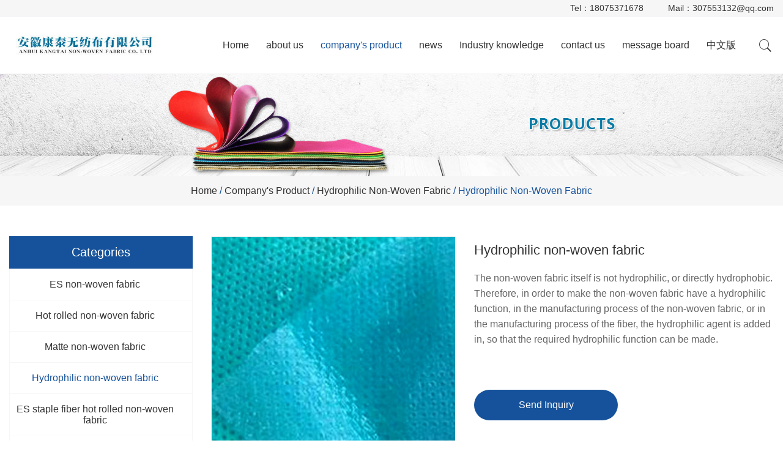

--- FILE ---
content_type: text/html; charset=utf-8
request_url: http://en.ahkangtai.com/qswfbu/qswufangb.html
body_size: 4752
content:
<!doctype html>
<html>
<head>
<meta charset="utf-8">
<title>Hydrophilic non-woven fabric|sales procurement|process material-Anhui Kangtai non-woven fabric manufacturer</title>
<meta name="description" content="Anhui Kangtai Non-woven Fabric Co., Ltd. is a hydrophilic non-woven fabric manufacturer, providing hydrophilic non-woven fabric company procurement, hydrophilic non-woven fabric sales price, process material, the product has a smooth surface, ultra-thin, good strength and softness, etc. With high-quality characteristics, it is sold well in Hubei, Jiangsu, Zhejiang, Guangdong, Fujian, Jiangxi, Shandong, Shanghai and other regions.">
<meta name="keywords" content="Hydrophilic non-woven fabric">
<meta name="viewport" content="width=device-width, user-scalable=no, initial-scale=1, maximum-scale=1, minimum-scale=1">
<meta name="applicable-device" content="pc,mobile">
<meta name="apple-mobile-web-app-title" content="Hydrophilic non-woven fabric">
<meta name="application-name" content="Anhui Kangtai Non-woven Fabric Co., Ltd.">
<meta http-equiv="X-UA-Compatible" content="IE=edge">
<meta property="og:type" content="product">
<meta property="og:site_name" content="Anhui Kangtai Non-woven Fabric Co., Ltd.">
<meta property="og:category" content="Hydrophilic non-woven fabric">
<meta property="og:image" content="http://en.ahkangtai.com/Content/File_Img/S_Product/small/2021-11-05/202111050921363462.jpg">
<meta property="og:title" content="Hydrophilic non-woven fabric">
<meta property="og:description" content="Anhui Kangtai Non-woven Fabric Co., Ltd. is a hydrophilic non-woven fabric manufacturer, providing hydrophilic non-woven fabric company procurement, hydrophilic non-woven fabric sales price, process material, the product has a smooth surface, ultra-thin, good strength and softness, etc. With high-quality characteristics, it is sold well in Hubei, Jiangsu, Zhejiang, Guangdong, Fujian, Jiangxi, Shandong, Shanghai and other regions.">
<meta property="og:tag" content="Hydrophilic non-woven fabric">
<meta property="og:url" content="http://en.ahkangtai.com/qswfbu/qswufangb.html">
<link href="http://en.ahkangtai.com/qswfbu/qswufangb.html" rel="canonical">
<link href="/Content/File_Img/ahkangtai.com/favicon.ico" rel="shortcut icon" type="image/x-icon">
<link href="/Content/C_IMG/m407/swiper.min.css" rel="stylesheet" type="text/css">
<link href="/Content/C_IMG/m407/blue/style.css" rel="stylesheet" type="text/css">
<script src="/Content/C_JS/m407/jquery.min.js"></script>
</head>
<body>
<header>
  <div class="head-t">
    <div class="container flex-jc-fe">
      <div class="head-contact flex-ai-c">
        <p>Tel：<a href="tel:18075371678">18075371678</a></p>
        <p>Mail：<a href="mailto:307553132@qq.com">307553132@qq.com</a></p>
      </div>
    </div>
  </div>
  <div class="head-b">
    <div class="container flex-jc-sb"><a href="http://en.ahkangtai.com/" class="logo"><img src="/Content/File_Img/ahkangtai.com/logo17080.jpg" alt="Anhui Kangtai Non-woven Fabric Co., Ltd."></a>
      <nav>
        <ul class="nav">
          <li><a href="http://en.ahkangtai.com/" class="inmenu">Home</a></li>
<li onmouseover="displaySubMenu(this)" onmouseout="hideSubMenu(this)"><a href="http://en.ahkangtai.com/about-us" class="inmenu">about us</a>
<ul class="submenu">
<li><a href="http://en.ahkangtai.com/cfsb">Plant equipment</a></li>
<li><a href="http://en.ahkangtai.com/zzry">Qualification honor</a></li>
<li><a href="http://en.ahkangtai.com/jcsb">Testing Equipment</a></li>
</ul>
</li>
<li onmouseover="displaySubMenu(this)" onmouseout="hideSubMenu(this)"><a href="http://en.ahkangtai.com/products" class="inmenu_1">company's product</a>
<ul class="submenu"><li class="side_nav1" id="cat1"><a href="http://en.ahkangtai.com/wfb/">ES non-woven fabric</a></li>
<li class="side_nav1" id="cat2"><a href="http://en.ahkangtai.com/rzwfb/">Hot rolled non-woven fabric</a></li>
<li class="side_nav1" id="cat3"><a href="http://en.ahkangtai.com/ygwfb/">Matte non-woven fabric</a></li>
<li class="side_nav1" id="cat4"><a href="http://en.ahkangtai.com/qswfbu/">Hydrophilic non-woven fabric</a></li>
<li class="side_nav1" id="cat5"><a href="http://en.ahkangtai.com/dxrzwfbu/">ES staple fiber hot rolled non-woven fabric</a></li>
<li class="side_nav1" id="cat6"><a href="http://en.ahkangtai.com/kzwfb/">ES mask non-woven fabric</a></li>
<li class="side_nav1" id="cat7"><a href="http://en.ahkangtai.com/ygwfbu/">ES matte non-woven fabric</a></li>
<li class="side_nav1" id="cat8"><a href="http://en.ahkangtai.com/ycxbzglm/">Disposable cup isolation film</a></li>
<li class="side_nav1" id="cat9"><a href="http://en.ahkangtai.com/qfcwfb/">KN95 skin-friendly layer non-woven fabric</a></li>
<li class="side_nav1" id="cat10"><a href="http://en.ahkangtai.com/jswfb/">Water repellent non-woven fabric</a></li>
</ul></li>
<li><a href="http://en.ahkangtai.com/newslist-1" class="inmenu">news</a></li>
<li><a href="http://en.ahkangtai.com/industrylist-1" class="inmenu">Industry knowledge</a></li>
<li><a href="http://en.ahkangtai.com/contact-us" class="inmenu">contact us</a></li>
<li><a href="http://en.ahkangtai.com/inquiry" class="inmenu">message board</a></li>
<li id="liReview"> <a href="http://www.ahkangtai.com/" class="inmenu" target="_blank" rel="nofollow">中文版</a></li>
        </ul>
      </nav>
      <div class="search-box">
        <input class="searchtxt" name="lname" id="txtSearch" placeholder="Enter Keywords">
        <input type="button" name="button" class="searchbtn" value="Search" onclick="PSearch()" id="btnSearch">
        <div class="search-close"><i class="iconfont icon-close"></i></div>
      </div>
      <i class="iconfont icon-search head-search-btn"></i><i class="iconfont icon-search mob-search"></i>
      <div class="mob-menu"><span></span><span></span><span></span></div>
    </div>
  </div>
</header>
<main class="prodetails-page innerpage">
  <div class="inner-banner"><img src="/Content/File_Img/ahkangtai.com/banner/733817.jpg?rnd=0.433190824665684">
    <div class="crumbs"><a href="http://en.ahkangtai.com/">Home</a> / <a href="http://en.ahkangtai.com/products">company's product</a>     / <a href="http://en.ahkangtai.com/qswfbu/">Hydrophilic non-woven fabric</a> / Hydrophilic non-woven fabric</div>
  </div>
  <div class="page-box">
    <div class="container clearfix">
      <aside class="page-l">
        <div class="categories">
          <p class="page-l-menu-tit">Categories</p>
          <ul class="sf-menu">
<li class="menu-item LiLevel1" id="cat1"><a href="http://en.ahkangtai.com/wfb/">ES non-woven fabric</a></li>

<li class="menu-item LiLevel1" id="cat2"><a href="http://en.ahkangtai.com/rzwfb/">Hot rolled non-woven fabric</a></li>

<li class="menu-item LiLevel1" id="cat3"><a href="http://en.ahkangtai.com/ygwfb/">Matte non-woven fabric</a></li>

<li class="menu-item LiLevel1" id="cat4"><a href="http://en.ahkangtai.com/qswfbu/">Hydrophilic non-woven fabric</a></li>

<li class="menu-item LiLevel1" id="cat5"><a href="http://en.ahkangtai.com/dxrzwfbu/">ES staple fiber hot rolled non-woven fabric</a></li>

<li class="menu-item LiLevel1" id="cat6"><a href="http://en.ahkangtai.com/kzwfb/">ES mask non-woven fabric</a></li>

<li class="menu-item LiLevel1" id="cat7"><a href="http://en.ahkangtai.com/ygwfbu/">ES matte non-woven fabric</a></li>

<li class="menu-item LiLevel1" id="cat8"><a href="http://en.ahkangtai.com/ycxbzglm/">Disposable cup isolation film</a></li>

<li class="menu-item LiLevel1" id="cat9"><a href="http://en.ahkangtai.com/qfcwfb/">KN95 skin-friendly layer non-woven fabric</a></li>

<li class="menu-item LiLevel1" id="cat10"><a href="http://en.ahkangtai.com/jswfb/">Water repellent non-woven fabric</a></li>
</ul>
        </div>
        <div class="lastproducts">
          <p class="page-l-menu-tit">New Products</p>
          <ul class="lastproducts-list"><li><a href="http://en.ahkangtai.com/qswfbu/qswufangb.html"><img src="/Content/File_Img/S_Product/small/2021-11-05/202111050921363462.jpg" alt="Hydrophilic non-woven..."></a></li><li><a href="http://en.ahkangtai.com/ygwfb/yaguangwfb.html"><img src="/Content/File_Img/S_Product/small/2021-11-05/202111050922223555.jpg" alt="Matte non-woven fabric"></a></li><li><a href="http://en.ahkangtai.com/rzwfb/dxrzwfbu.html"><img src="/Content/File_Img/S_Product/small/2021-11-05/202111050923139064.jpg" alt="Staple fiber hot roll..."></a></li><li><a href="http://en.ahkangtai.com/rzwfb/rzwfbu.html"><img src="/Content/File_Img/S_Product/small/2020-01-02/202001021623418841.jpg" alt="Hot rolled non-woven ..."></a></li></ul>
        </div>
        <div class="page-l-contact">
          <p class="page-l-menu-tit">Contact Us</p>
          <div class="page-l-contact-box"><span style="white-space:pre"></span><p>Anhui Kangtai Non-woven Fabric Co., Ltd.<br>Contact: Ling Mingsheng<br>Contact number: 17505565456<br>Mobile phone number: 18075371678<br>Contact: Manager Wang<br>Mobile phone number: 13966401259<br>Address: No.008, Shanzui Group, Jianjun Village, Yujing Town, Qianshan City, Anqing City, Anhui Province<br></div>
        </div>
      </aside>
      <div class="page-r">
        <div class="pdshow flex">
          <div class="pdshow-l">
            <div class="preview-container"><div class="singglepic"><img id="ImgProDetail_My" src="/Content/File_Img/S_Product/2021-11-05/202111050921363462.jpg" border="0" alt="Hydrophilic non-woven fabric" title="Hydrophilic non-woven fabric"/></div></div>
          </div>
          <div class="pdshow-r">
            <h1>Hydrophilic non-woven fabric</h1>
            <p class="pdshow-r-text">The non-woven fabric itself is not hydrophilic, or directly hydrophobic. Therefore, in order to make the non-woven fabric have a hydrophilic function, in the manufacturing process of the non-woven fabric, or in the manufacturing process of the fiber, the hydrophilic agent is added in, so that the required hydrophilic function can be made.</p>
            <div class="pdshow-r-btn"><a href="javascript:;" class="sendinquiry" rel="nofollow">Send Inquiry</a></div>
          </div>
        </div>
        <div class="prodetails-box">
          <section class="prodetails-box-cont">
            <h5 class="prodetails-box-tit">Product description</h5>
            <div class="prodetails-bref"><input type="hidden" id="productID" name="productID" value="496844" /><span style="white-space:pre"></span><p><p style="text-indent:32px;line-height:200%"><span style="font-size:16px;line-height:200%;font-family: 宋体;background:white">The non-woven fabric itself is not hydrophilic, or directly hydrophobic. Therefore, in order to make the non-woven fabric have a hydrophilic function, a hydrophilic agent is added in the manufacturing process of the non-woven fabric or the fiber manufacturing process, so that the required hydrophilic non-woven fabric can be made.</span></p><p style="text-indent:32px;line-height:200%"><a href="http://www.ahkangtai.com" target="_self"><strong><span style="font-size:16px;line-height:200%;font-family: 宋体;background:white">Hydrophilic non-woven fabric</span></strong></a><span style="font-size:16px;line-height:200%;font-family: 宋体;background:white">Contrary to water-repellent non-woven fabrics. Fibers or non-woven fabrics belong to high molecular polymers, which have few or no hydrophilic groups, so they cannot obtain the hydrophilicity required for non-woven fabric applications. Therefore, the addition of a hydrophilic agent can have such characteristics. The characteristics of hydrophilic non-woven fabrics are: make non-woven fabrics have a certain moisture absorption capacity, and are widely used in medical supplies, health care products, etc. Moreover, the hydrophilic effect of the hydrophilic non-woven fabric can be quickly transferred to the absorbent core, but the hydrophilic non-woven fabric itself has poor absorption performance, and the moisture regain rate is usually about 0.4%.</span><span style="font-size:16px;line-height:200%;font-family:宋体">The hydrophilic non-woven fabric produced by Kangtai Non-woven Fabric Co., Ltd. has the characteristics of good hydrophilic effect, non-reverse osmosis and multiple hydrophilic properties.</span></p><p style="text-indent:32px;line-height:200%"><span style="font-size:16px;line-height:200%;font-family:宋体"><br></span></p><p style="text-indent:32px;line-height:200%"><span style="font-size:16px;line-height:200%;font-family:宋体"></span></p><p style="text-align: center"><img src="/Content/ueditor-builder/net/upload1/Other/17080/6371297676456413387086374.jpg" title="亲水无纺布" width="300" height="350" border="0" hspace="0" vspace="0" style="width: 300px; height: 350px;"></p><p style="text-indent:32px;line-height:200%"><span style="font-size:16px;line-height:200%;font-family:宋体"></span><br></p><p><br></p><span style="white-space:pre"></span><p></div>
            <div class="pages-list">
                                <div><span>Previous: </span>No Information</div>
                                <div><span>下一条: </span><a href="http://en.ahkangtai.com/ygwfb/yaguangwfb.html">Matte non-woven fabric</a></div>
                            </div>
          </section>
          <section class="pd-inquirl">
            <h5 class="prodetails-box-tit feedback-tit">Send Inquiry</h5>
            <script src="/Content/C_JS/Inquiry/cn/feedback.js"></script>
          </section>
        </div>
        <div class="maybe">
          <h5 class="prodetails-box-tit">Related Products</h5>
          
        </div>
      </div>
    </div>
  </div>
</main>
<footer>
  <div class="foot-t">
    <div class="container">
      <ul class="foot-list flex-jc-sb">
        <li class="foot-item1 wow fadeInLeft"><a href="http://en.ahkangtai.com/" class="footlogo"><img src="/Content/File_Img/ahkangtai.com/logo17080.jpg" alt="Anhui Kangtai Non-woven Fabric Co., Ltd."></a></li>
        <li class="foot-item2 wow fadeInDown">
          <h6>Quick Navigation</h6>
          <ul class="fnav">
            <li id="liabout-us"> <a href="http://en.ahkangtai.com/about-us" class="inmenu">about us</a></li>
<li id="liproducts"> <a href="http://en.ahkangtai.com/products" class="inmenu_1">company's product</a></li>
<li id="linewslist-1"> <a href="http://en.ahkangtai.com/newslist-1" class="inmenu">news</a></li>
<li id="liindustrylist-1"> <a href="http://en.ahkangtai.com/industrylist-1" class="inmenu">Industry knowledge</a></li>
<li id="licontact-us"> <a href="http://en.ahkangtai.com/contact-us" class="inmenu">contact us</a></li>
<li id="liinquiry"> <a href="http://en.ahkangtai.com/inquiry" class="inmenu">message board</a></li>
<li id="lisitemap"><a href="http://en.ahkangtai.com/sitemap.xml" class="inmenu">站点地图</a></li>

          </ul>
        </li>
        <li class="foot-item3 wow fadeInUp">
          <h6>Categories</h6>
          <ul class="fpronav">
            <li class="side_nav1" id="cat1"><a href="http://en.ahkangtai.com/wfb/">ES non-woven fabric</a></li>
<li class="side_nav1" id="cat2"><a href="http://en.ahkangtai.com/rzwfb/">Hot rolled non-woven fabric</a></li>
<li class="side_nav1" id="cat3"><a href="http://en.ahkangtai.com/ygwfb/">Matte non-woven fabric</a></li>
<li class="side_nav1" id="cat4"><a href="http://en.ahkangtai.com/qswfbu/">Hydrophilic non-woven fabric</a></li>
<li class="side_nav1" id="cat5"><a href="http://en.ahkangtai.com/dxrzwfbu/">ES staple fiber hot rolled non-woven fabric</a></li>
<li class="side_nav1" id="cat6"><a href="http://en.ahkangtai.com/kzwfb/">ES mask non-woven fabric</a></li>
<li class="side_nav1" id="cat7"><a href="http://en.ahkangtai.com/ygwfbu/">ES matte non-woven fabric</a></li>
<li class="side_nav1" id="cat8"><a href="http://en.ahkangtai.com/ycxbzglm/">Disposable cup isolation film</a></li>
<li class="side_nav1" id="cat9"><a href="http://en.ahkangtai.com/qfcwfb/">KN95 skin-friendly layer non-woven fabric</a></li>
<li class="side_nav1" id="cat10"><a href="http://en.ahkangtai.com/jswfb/">Water repellent non-woven fabric</a></li>

          </ul>
        </li>
        <li class="foot-item4 wow fadeInDown">
          <h6>Contact Us</h6>
          <div class="foot-contact">
            <p><strong>Tel：</strong><span><a href="tel:18075371678">18075371678</a></span></p>
            <p><strong>Fax：</strong><span></span></p>
            <p><strong>Mail：</strong><span><a href="mailto:307553132@qq.com">307553132@qq.com</a></span></p>
            <p><strong>Address：</strong><span>No.008, Shanzui Group, Jianjun Village, Yujing Town, Qianshan City, Anqing City, Anhui Province</span></p>
          </div>
        </li>
        <li class="foot-item5 wow fadeInRight">
          <h6>QR Code</h6>
          <img src="/Content/File_Img/ahkangtai.com/ErWei21695.jpg?rnd=812" class="ErWeiImg" alt="" /></li>
      </ul>
    </div>
  </div>
  <div class="foot-b">
    <div class="copyright wow fadeInUp"><img src="/Content/C_IMG/YqbYearLight6.png" class="YqbYears" alt=""><br>
      <div class="footkey"></div>
    </div>
  </div>
  <p class="gotop"><i class="iconfont icon-arrow-t"></i></p>
  <div class="mobile-bottom">
    <div class="mobile-bottom-item"><a href="http://en.ahkangtai.com/"><i class="iconfont icon-home" aria-hidden="true"></i>Home</a></div>
    <div class="mobile-bottom-item"><a href="tel:18075371678"><i class="iconfont icon-phone" aria-hidden="true"></i>Phone</a></div>
    <div class="mobile-bottom-item"><a href="mailto:307553132@qq.com"><i class="iconfont icon-email" aria-hidden="true"></i>Mail</a></div>
    <div class="mobile-bottom-item"><a href="/contact-us"><i class="iconfont icon-liaotian" aria-hidden="true"></i>Inquiry</a></div>
  </div>
</footer>
<script src="/Content/C_JS/Site_Common.js"></script>
<script src="/Content/C_JS/m407/preview.js"></script>
<script src="/Content/C_JS/m407/style.js"></script>
<script src="/Content/C_JS/count.js"></script>
<script>var vIpAddress="3.144.149.230";var vSiteLangId="21695";</script>
<style>
.aboutus .aboutus-left-one {background-image: url(/Content/C_CONIMG/20211110/ahkangtai-aboutus.jpg);}
</style>
<script>
$(".products .title-name strong").text("PRODUCTS")
$(".news .title-name strong").text("NEWS")
</script></body>
</html>

--- FILE ---
content_type: text/css
request_url: http://en.ahkangtai.com/Content/C_IMG/m407/blue/style.css
body_size: 19464
content:
@charset "utf-8";@font-face{font-family:iconfont;font-display:swap;src:url(../fonts/iconfont.eot);src:url(../fonts/iconfont.eot#iefix) format('embedded-opentype'),url('[data-uri]') format('woff2'),url(../fonts/iconfont.woff) format('woff'),url(../fonts/iconfont.ttf) format('truetype'),url(../fonts/iconfont.svg#iconfont) format('svg')}.iconfont{font-family:iconfont!important;font-size:16px;font-style:normal;-webkit-font-smoothing:antialiased;-moz-osx-font-smoothing:grayscale}.icon-youtube:before{content:"\e660"}.icon-whatsapp:before{content:"\e933"}.icon-whatsapp1:before{content:"\e97b"}.icon-linkedin:before{content:"\e696"}.icon-dizhi1:before{content:"\e628"}.icon-xiazai:before{content:"\e610"}.icon-email:before{content:"\e638"}.icon-phone:before{content:"\e63d"}.icon-liaotian:before{content:"\e6db"}.icon-home:before{content:"\e821"}.icon-arrow-b:before{content:"\e60c"}.icon-search:before{content:"\e64f"}.icon-shouhou:before{content:"\e72b"}.icon-OEM:before{content:"\e631"}.icon-shengchan:before{content:"\e632"}.icon-gongchang:before{content:"\e63b"}.icon-skype:before{content:"\ec02"}.icon-arrow-r:before{content:"\e64d"}.icon-facebook:before{content:"\e63a"}.icon-close:before{content:"\e650"}.icon-twitter:before{content:"\e726"}.icon-arrow-l:before{content:"\e606"}.icon-ins:before{content:"\e664"}.icon-arrow-t:before{content:"\e60d"}.icon-pinterest:before{content:"\e685"}.animated{-webkit-animation-duration:1s;animation-duration:1s;-webkit-animation-fill-mode:both;animation-fill-mode:both}.animated.infinite{-webkit-animation-iteration-count:infinite;animation-iteration-count:infinite}.animated.hinge{-webkit-animation-duration:2s;animation-duration:2s}@-webkit-keyframes fadeInLeft{0%{opacity:0;-webkit-transform:translate3d(-100%,0,0);transform:translate3d(-100%,0,0)}100%{opacity:1;-webkit-transform:none;transform:none}}@keyframes fadeInLeft{0%{opacity:0;-webkit-transform:translate3d(-100%,0,0);transform:translate3d(-100%,0,0)}100%{opacity:1;-webkit-transform:none;transform:none}}.fadeInLeft{-webkit-animation-name:fadeInLeft;animation-name:fadeInLeft}@-webkit-keyframes fadeInRight{0%{opacity:0;-webkit-transform:translate3d(100%,0,0);transform:translate3d(100%,0,0)}100%{opacity:1;-webkit-transform:none;transform:none}}@keyframes fadeInRight{0%{opacity:0;-webkit-transform:translate3d(100%,0,0);transform:translate3d(100%,0,0)}100%{opacity:1;-webkit-transform:none;transform:none}}.fadeInRight{-webkit-animation-name:fadeInRight;animation-name:fadeInRight}@-webkit-keyframes fadeInUp{0%{opacity:0;-webkit-transform:translate3d(0,100%,0);transform:translate3d(0,100%,0)}100%{opacity:1;-webkit-transform:none;transform:none}}@keyframes fadeInUp{0%{opacity:0;-webkit-transform:translate3d(0,100%,0);transform:translate3d(0,100%,0)}100%{opacity:1;-webkit-transform:none;transform:none}}.fadeInUp{-webkit-animation-name:fadeInUp;animation-name:fadeInUp}@-webkit-keyframes fadeInDown{0%{opacity:0;-webkit-transform:translate3d(0,-100%,0);transform:translate3d(0,-100%,0)}100%{opacity:1;-webkit-transform:none;transform:none}}@keyframes fadeInDown{0%{opacity:0;-webkit-transform:translate3d(0,-100%,0);transform:translate3d(0,-100%,0)}100%{opacity:1;-webkit-transform:none;transform:none}}.fadeInDown{-webkit-animation-name:fadeInDown;animation-name:fadeInDown}@-webkit-keyframes bounceInUp{0%,100%,60%,75%,90%{-webkit-transition-timing-function:cubic-bezier(.215,.61,.355,1);transition-timing-function:cubic-bezier(.215,.61,.355,1)}0%{opacity:0;-webkit-transform:translate3d(0,3000px,0);transform:translate3d(0,3000px,0)}60%{opacity:1;-webkit-transform:translate3d(0,-20px,0);transform:translate3d(0,-20px,0)}75%{-webkit-transform:translate3d(0,10px,0);transform:translate3d(0,10px,0)}90%{-webkit-transform:translate3d(0,-5px,0);transform:translate3d(0,-5px,0)}100%{-webkit-transform:translate3d(0,0,0);transform:translate3d(0,0,0)}}@keyframes bounceInUp{0%,100%,60%,75%,90%{-webkit-transition-timing-function:cubic-bezier(.215,.61,.355,1);transition-timing-function:cubic-bezier(.215,.61,.355,1)}0%{opacity:0;-webkit-transform:translate3d(0,3000px,0);transform:translate3d(0,3000px,0)}60%{opacity:1;-webkit-transform:translate3d(0,-20px,0);transform:translate3d(0,-20px,0)}75%{-webkit-transform:translate3d(0,10px,0);transform:translate3d(0,10px,0)}90%{-webkit-transform:translate3d(0,-5px,0);transform:translate3d(0,-5px,0)}100%{-webkit-transform:translate3d(0,0,0);transform:translate3d(0,0,0)}}.bounceInUp{-webkit-animation-name:bounceInUp;animation-name:bounceInUp}@-webkit-keyframes bounceInLeft{0%,100%,60%,75%,90%{-webkit-transition-timing-function:cubic-bezier(.215,.61,.355,1);transition-timing-function:cubic-bezier(.215,.61,.355,1)}0%{opacity:0;-webkit-transform:translate3d(-3000px,0,0);transform:translate3d(-3000px,0,0)}60%{opacity:1;-webkit-transform:translate3d(25px,0,0);transform:translate3d(25px,0,0)}75%{-webkit-transform:translate3d(-10px,0,0);transform:translate3d(-10px,0,0)}90%{-webkit-transform:translate3d(5px,0,0);transform:translate3d(5px,0,0)}100%{-webkit-transform:none;transform:none}}@keyframes bounceInLeft{0%,100%,60%,75%,90%{-webkit-transition-timing-function:cubic-bezier(.215,.61,.355,1);transition-timing-function:cubic-bezier(.215,.61,.355,1)}0%{opacity:0;-webkit-transform:translate3d(-3000px,0,0);transform:translate3d(-3000px,0,0)}60%{opacity:1;-webkit-transform:translate3d(25px,0,0);transform:translate3d(25px,0,0)}75%{-webkit-transform:translate3d(-10px,0,0);transform:translate3d(-10px,0,0)}90%{-webkit-transform:translate3d(5px,0,0);transform:translate3d(5px,0,0)}100%{-webkit-transform:none;transform:none}}.bounceInLeft{-webkit-animation-name:bounceInLeft;animation-name:bounceInLeft}@-webkit-keyframes bounceInRight{0%,100%,60%,75%,90%{-webkit-transition-timing-function:cubic-bezier(.215,.61,.355,1);transition-timing-function:cubic-bezier(.215,.61,.355,1)}0%{opacity:0;-webkit-transform:translate3d(3000px,0,0);transform:translate3d(3000px,0,0)}60%{opacity:1;-webkit-transform:translate3d(-25px,0,0);transform:translate3d(-25px,0,0)}75%{-webkit-transform:translate3d(10px,0,0);transform:translate3d(10px,0,0)}90%{-webkit-transform:translate3d(-5px,0,0);transform:translate3d(-5px,0,0)}100%{-webkit-transform:none;transform:none}}@keyframes bounceInRight{0%,100%,60%,75%,90%{-webkit-transition-timing-function:cubic-bezier(.215,.61,.355,1);transition-timing-function:cubic-bezier(.215,.61,.355,1)}0%{opacity:0;-webkit-transform:translate3d(3000px,0,0);transform:translate3d(3000px,0,0)}60%{opacity:1;-webkit-transform:translate3d(-25px,0,0);transform:translate3d(-25px,0,0)}75%{-webkit-transform:translate3d(10px,0,0);transform:translate3d(10px,0,0)}90%{-webkit-transform:translate3d(-5px,0,0);transform:translate3d(-5px,0,0)}100%{-webkit-transform:none;transform:none}}.bounceInRight{-webkit-animation-name:bounceInRight;animation-name:bounceInRight}@-webkit-keyframes bounceInDown{0%,100%,60%,75%,90%{-webkit-transition-timing-function:cubic-bezier(.215,.61,.355,1);transition-timing-function:cubic-bezier(.215,.61,.355,1)}0%{opacity:0;-webkit-transform:translate3d(0,-3000px,0);transform:translate3d(0,-3000px,0)}60%{opacity:1;-webkit-transform:translate3d(0,25px,0);transform:translate3d(0,25px,0)}75%{-webkit-transform:translate3d(0,-10px,0);transform:translate3d(0,-10px,0)}90%{-webkit-transform:translate3d(0,5px,0);transform:translate3d(0,5px,0)}100%{-webkit-transform:none;transform:none}}@keyframes bounceInDown{0%,100%,60%,75%,90%{-webkit-transition-timing-function:cubic-bezier(.215,.61,.355,1);transition-timing-function:cubic-bezier(.215,.61,.355,1)}0%{opacity:0;-webkit-transform:translate3d(0,-3000px,0);transform:translate3d(0,-3000px,0)}60%{opacity:1;-webkit-transform:translate3d(0,25px,0);transform:translate3d(0,25px,0)}75%{-webkit-transform:translate3d(0,-10px,0);transform:translate3d(0,-10px,0)}90%{-webkit-transform:translate3d(0,5px,0);transform:translate3d(0,5px,0)}100%{-webkit-transform:none;transform:none}}.bounceInDown{-webkit-animation-name:bounceInDown;animation-name:bounceInDown}*{margin:0;padding:0;box-sizing:border-box}a,a:hover{text-decoration:none;color:inherit;cursor:pointer}button,input,textarea{outline:0;border:none;font:inherit;-webkit-appearance:none;border-radius:0}button{cursor:pointer}i{vertical-align:middle}img{max-width:100%;max-height:100%;border:none;height:auto}input::placeholder,textarea::placeholder{font-family:inherit}li,ul{list-style:none}.clearfix{zoom:1}h1,h2,h3,h4,h5,h6{font-size:inherit}.clearfix::after{content:'';display:block;height:0;visibility:hidden;clear:both}.flex{display:flex;flex-wrap:wrap}.flex-ai-c{display:flex;flex-wrap:wrap;align-items:center}.flex-ai-fs{display:flex;flex-wrap:wrap;align-items:flex-start}.flex-ai-fe{display:flex;flex-wrap:wrap;align-items:flex-end}.flex-jc-c{display:flex;flex-wrap:wrap;justify-content:center}.flex-jc-sb{display:flex;flex-wrap:wrap;justify-content:space-between}.flex-jc-sa{display:flex;flex-wrap:wrap;justify-content:space-around}.flex-jc-fe{display:flex;flex-wrap:wrap;justify-content:flex-end}.flex-jc-fs{display:flex;flex-wrap:wrap;justify-content:flex-start}.flex-jc-ai-c{display:flex;flex-wrap:wrap;justify-content:center;align-items:center}.container{width:100%;max-width:1600px;margin:0 auto}.container1{width:100%;max-width:1630px;margin:0 auto}.container-s{width:100%;max-width:1054px;margin:0 auto}table{border-collapse:collapse}.table td,table th{border:1px solid #F6F6F7;padding:6px 16px}body{font-family:'微软雅黑', Microsoft Yahei, Tahoma, Arial, Helvetica, sans-serif;color:#666;max-width:1920px;margin-left:auto;margin-right:auto;font-size:16px}.body-layer{overflow-y:hidden}.icon{background:url(/Content/C_IMG/m407/css_sprites.png) no-repeat;display:inline-block}html{font-size:13.3333vw}/*! index  */header{position:fixed;top:0;left:0;right:0;background:#FFF;width:100%;max-width:1920px;margin:0px auto;z-index:999;transition:top .2s ease-in-out;border-bottom:1px solid #F6F6F6}.head-t{background:#F6F6F7;padding:5px 0}.head-contact{color:#333;font-size:14px}.head-contact p{margin-left:40px}#xyz{position:relative;margin-left:40px;background:#FFF;width:140px;height:28px;z-index:99}.xyz12{position:absolute;top:0;left:0;width:100%;background:#FFF}#xyz .xyz12 span{position:absolute;right:5px;top:12px;width:0;height:0;border:6px solid transparent;border-top:6px solid #000;cursor:pointer}#xyz .xyz12 ul li{padding:6px 0 6px 10px}#xyz .xyz12 ul li a img{margin-right:5px;vertical-align:middle}header #xyz ul li:hover{background:#f2f2f2}.head-b{height:92px}.head-b .container{align-items:center;height:100%}.logo{margin-right:auto;display:block;max-width:20%;max-height:100%}.logo img{max-height:90px}nav{height:100%;max-width:76%}nav .nav{display:flex;height:100%}nav .nav li a{color:#333}nav .nav li{position:relative}nav .nav>li>a{padding:0 20px;height:100%;display:flex;align-items:center}nav .nav li .inmenu_1,nav .nav li:hover>a{color:#16529b}nav .nav .submenu{opacity:0;position:absolute;top:100%;left:20px;width:250px;background:#FFF;transform:rotateX(90deg);transition:all .4s ease-in-out;transform-origin:top;z-index:9}nav .nav .submenu li a{width:100%;padding:10px 30px;white-space:nowrap;overflow:hidden;text-overflow:ellipsis;display:block}nav .nav>li:hover .submenu{opacity:1;transform:rotateX(0)}.search-box{width:0;height:100%;overflow:hidden;justify-content:center;align-items:center;display:flex}.search-box input{height:30px;border-bottom:1px solid #707070;width:75%;padding-left:10px;background:#FFF}.search-box #btnSearch{display:none}.search-close{margin-left:20px;cursor:pointer}.search-close i{font-size:20px}.head-search-btn{font-size:20px;cursor:pointer;margin-left:20px;padding:4px;color:#333}#swiper-banner img{width:100%;display:block}#swiper-banner .swiper-button-next,#swiper-banner .swiper-button-prev{width:30px;height:60px;background:rgba(0,0,0,.2);text-align:center;line-height:60px;transition:all .3s ease-in-out;margin-top:-30px}#swiper-banner .swiper-button-next:hover,#swiper-banner .swiper-button-prev:hover{background-color:rgba(0,0,0,.6)}#swiper-banner .swiper-button-next{right:0}#swiper-banner .swiper-button-prev{left:0}#swiper-banner .swiper-button-next i,#swiper-banner .swiper-button-prev i{font-size:30px;color:#FFF}#swiper-banner .swiper-pagination-bullet-active{background:#16529b}.about{padding:88px 0}.about .container{position:relative;padding:0 71px}.about .swiper-button-next,.about .swiper-button-prev{width:40px;height:40px;background:#16529b;text-align:center;line-height:38px;color:#FFF;position:absolute;top:50%;margin-top:-20px;transition:background .2s ease-in-out}.about .swiper-button-prev{left:0}.about .swiper-button-next{right:0}.about .swiper-button-next i,.about .swiper-button-prev i{font-size:26px}.about .swiper-button-next:hover,.about .swiper-button-prev:hover{background:#0080d8}#about .swiper-slide{display:flex;flex-wrap:wrap;width:100%}.about-l{width:39%}.about-r{width:61%;padding-left:45px}.about-l img{width:100%;height:auto}.about-r h3,.about-r .h3{font-size:22px;color:#333;padding-top:10px;font-weight:400}.about-r>p{line-height:1.6;margin:30px 0 20px}.about-list li{padding-left:20px;background:url(/Content/C_IMG/m407/abouticon.png) no-repeat left top;margin-bottom:18px}.home-more{display:block;width:242px;background:#16529b;border-radius:23px;color:#FFF;font-size:18px;padding:11px 0;text-align:center;margin-top:30px;transition:all .2s ease-in-out}.home-more:hover{background:#39bdff;color:#FFF}.home-tit{text-align:center;font-size:22px;color:#333;margin-bottom:50px;font-weight:400}.product-list li{width:24%;text-align:center;margin-bottom:30px;transition:all .2s ease-in-out;padding-bottom:10px}.product-img{border:1px solid #F6F6F7;border-radius:10px 10px 0 0;overflow:hidden;font-size:0}.product-img img{width:100%;max-height:100%;border-radius:10px 10px 0 0;transition:all .2s ease-in-out}.product-tit{font-size:20px;color:#333;margin-top:20px;display:-webkit-box;-webkit-line-clamp:2;-webkit-box-orient:vertical;overflow:hidden}.product-text{line-height:1.5;margin:10px 0;display:-webkit-box;-webkit-line-clamp:2;-webkit-box-orient:vertical;overflow:hidden}.product-more{color:#16529b}.product-list li:hover .product-more{color:#0080d8}.product-list li:hover .product-tit{color:#16529b}.product-list li:hover{box-shadow:0 5px 10px 0 #eee}.product-list li:hover .product-img img{transform:scale(1.1)}.product .home-more{margin:20px auto 90px}.news{background:url(/Content/C_IMG/m407/news-bg.jpg) no-repeat center;background-size:cover;padding:30px 0;overflow-x:hidden}.news-l{width:54%;padding-right:9%}.news h4{font-size:22px;color:#333;margin-bottom:14px;font-weight:400}.news-l p{line-height:1.5}.news-l a{display:inline-block;font-size:18px;color:#16529b;margin-top:40px}.news-l a:hover{color:#0080d8}.news-r{width:46%;background:linear-gradient(90deg,#FFF 0,#FFF 0,#FFF 0,rgba(255,255,255,0) 100%);padding:50px 0 50px 50px}.news-list li{background:#FFF;margin-top:20px}.news-item-data{width:90px;background:#16529b;color:#fefefe;display:flex;flex-wrap:wrap;align-items:center;justify-content:center;text-align:center;padding:31px 10px;transition:background .2s ease-in-out}.news-item-data p{width:100%;height:auto}.news-item-data p:nth-child(1){font-size:18px;border-bottom:1px solid #fefefe;padding-bottom:6px;margin-bottom:6px}.news-item-data p:nth-child(2){font-size:18px}.news-item-box{width:calc(100% - 90px);padding:0 24px 0 18px}.news-item-tit a{display:block;font-size:22px;color:#333;margin-bottom:4px;transition:color .2s ease-in-out;white-space:nowrap;overflow:hidden;text-overflow:ellipsis}.news-item-text{line-height:1.5;display:-webkit-box;-webkit-box-orient:vertical;-webkit-line-clamp:2;overflow:hidden}.news-list li:hover .news-item-data{background:#0080d8}.news-list li:hover .news-item-tit a{color:#16529b}.advantage{background:url(/Content/C_IMG/m407/advantage-bg.jpg) no-repeat center;background-size:cover;padding:90px 0;overflow:hidden}.advantage-list li{width:22%;color:#333;text-align:center}.advantage-icon i{font-size:40px}.advantage-tit{font-size:22px;margin:10px 0 6px}.advantage-text{color:#555;line-height:1.5;display:-webkit-box;-webkit-line-clamp:3;-webkit-box-orient:vertical;overflow:hidden}.advantage .home-more{margin:50px auto 0}.advantage-list li:hover .advantage-icon i{color:#16529b}footer{color:#FFF}.foot-t{background:#16529b;padding:50px 0}.foot-list{overflow:hidden}.foot-list>li{width:auto;max-width:20%}.foot-item1 p{line-height:1.5;margin:24px 0}.foot-list>li>h6{font-size:22px;font-weight:400;margin-bottom:30px}.fnav li a,.fpronav li a{display:block;color:rgba(255,255,255,.5);margin-bottom:10px;transition:color .2s ease-in-out}.fnav li a:hover,.fpronav li a:hover{color:#FFF}.foot-contact{line-height:1.5}.foot-contact>p{display:flex}.foot-contact strong{font-weight:400;white-space:nowrap}.foot-contact span,.foot-contact span a{display:block;color:rgba(255,255,255,.5);margin-left:6px;transition:color .2s ease-in-out;flex:1}.foot-contact>p{margin-bottom:6px}.foot-contact>p:last-child{margin-bottom:0}.foot-contact>p:hover span,.foot-contact>p:hover span a{color:#FFF}.foot-qr{max-height:120px}.foot-b{background:#0d478e;text-align:center;overflow:hidden}.copyright{line-height:1.5;padding:8px 0}.gotop{position:fixed;bottom:25px;right:65px;width:30px;height:30px;background:#FFF;text-align:center;line-height:30px;cursor:pointer;display:none}.gotop i{color:#16529b;font-size:20px}.headact{box-shadow:0 0 6px #ccc}.mob-menu{display:none;cursor:pointer;margin-left:30px;position:relative;height:26px;width:40px}.mob-menu span{position:absolute;right:0;display:block;height:4px;background:#333;border-radius:2px;transition:all .2s ease-in-out}.mob-menu span:nth-child(1){width:80%;top:0}.mob-menu span:nth-child(2){width:70%;top:50%;margin-top:-2px}.mob-menu span:nth-child(3){width:55%;top:auto;bottom:0}.mob-search{display:none}nav .nav>li i{display:none}.noscroll{overflow-Y:hidden}.mobact span{height:3px}.mobact span:first-child{transform:rotate(45deg);top:46%}.mobact span:nth-child(2){opacity:0}.mobact span:nth-child(3){width:80%;transform:rotate(-45deg);top:46%}.mobile-bottom{display:none}.page-box{padding:50px 0}.inner-banner img{display:block}.crumbs{width:100%;background:#F6F6F7;color:#16529b;text-align:center;text-transform:capitalize;padding:15px 0;text-transform:capitalize}.crumbs h1{display:inline-block;font-weight:400}.crumbs a{color:#333}.page-l{float:left;width:300px;color:#333}.page-r{width:calc(100% - 330px);float:right}.page-l-menu{text-align:center;margin-bottom:30px}.page-l-menu-tit{background:#16529b;color:#FFF;padding:15px 0;text-align:center;font-size:20px}.page-l-menu ul{border-left:1px solid #F6F6F7;border-right:1px solid #F6F6F7}.page-l-menu ul li a{display:block;padding:15px 0;border-bottom:1px solid #F6F6F7}.page-l-menu ul li a:hover{color:#16529b}.page-l-contact-box{border:1px solid #F6F6F7;padding:30px 26px}.page-l-contact-box>p{display:flex;margin-bottom:12px}.page-l-contact-box>p:last-child{margin-bottom:0}.page-l-contact-box>p a:hover{color:#16529b}.page-l-contact-box>p span{display:block;flex:1}.page-l-contact-box strong{font-weight:400;margin-right:4px}.page-r .faq-list li{background:url(/Content/C_IMG/m407/faq.png) no-repeat;background-size:60px;background-position:10px 20px}.page-r .faq-list li .project-info{width:100%;padding:20px 20px 20px 80px}.page-r .faq-list li .project-info .project-content{margin:10px 0 0;-webkit-line-clamp:5}.page-r .faq-list li:hover{transform:translateY(0);box-shadow:none}.project-list li{display:flex;align-items:center;flex-wrap:wrap;background:#F6F6F7;border:1px solid #F6F6F7;border-radius:10px 10px 0 0;overflow:hidden;margin-bottom:40px;transition:all .3s ease-in-out}.project-list li:last-child{margin-bottom:0}.download-list li::after{content:'';display:block;height:0;visibility:hidden;clear:both}.download-btn{display:flex;width:194px;background:#333;border-radius:23px;color:#FFF;font-size:18px;text-align:center;padding:11px 0;transition:background .2s ease-in-out;justify-content:center;align-items:center;margin-left:auto;margin-right:auto;text-transform:capitalize}.download-btn i{font-size:18px;margin-right:18px;margin-right:6px}.download-btn:hover{background-color:#16529b;color:#FFF}.project-img{width:30%;font-size:0}.project-info{width:70%;padding:0 50px}.project-name{font-size:22px;white-space:nowrap;overflow:hidden;text-overflow:ellipsis}.project-content{margin:16px 0 36px;line-height:1.6;display:-webkit-box;-webkit-box-orient:vertical;-webkit-line-clamp:2;overflow:hidden}.project-list li:hover{transform:translateY(-10px);box-shadow:0 4px 10px #ccc}.project-list li:hover .project-name{color:#0069d2}.contactus-box{color:#333}.contactus-box h5{font-size:22px;text-align:center;font-weight:400;margin-bottom:46px}.contactus-list{display:flex;justify-content:space-between;flex-wrap:wrap}.contactus-list>div{width:30%;text-align:center}.contactus-icon{width:100px;height:100px;border:1px solid #e3e3e3;border-radius:50%;display:flex;align-items:center;justify-content:center;margin:0 auto}.contactus-icon .iconfont{font-size:48px}.contactus-tit{font-size:22px;color:#16529b;margin:18px 0 10px}.contactus-text{line-height:1.6}.inquiry-tit{font-size:22px;margin:90px 0 30px}.inquiry-form{display:flex;flex-wrap:wrap}.inquiry-form input{width:49%;height:50px;background:#FFF;border:1px solid #e3e3e3;padding-left:20px;font-size:16px;color:#333;margin-bottom:20px}.inquiry-form input::placeholder,.inquiry-form textarea::placeholder{color:#333}.inquiry-form input#in-name{margin-right:2%}.inquiry-form textarea{width:100%;height:120px;background:#FFF;border:1px solid #e3e3e3;padding:20px;color:#333}#feedbackForm .send-btn{width:170px;height:46px;background:#16529b;border-radius:23px;text-align:center;font-size:18px;color:#FFF;line-height:46px;margin:50px auto 0;cursor:pointer;transition:background .2s ease-in-out}#feedbackForm .send-btn:hover{background-color:#0080d8}.aboutus-box p{line-height:1.6;margin-bottom:20px}.aboutus-box h6{font-size:22px;color:#333;font-weight:400;margin-bottom:10px}.latestnews ul{border:1px solid #F6F6F7;padding:30px 10px}.latestnews{margin-bottom:30px}.latestnews ul li{margin-bottom:20px}.latestnews ul li:last-child{margin-bottom:0}.latestnews-img{overflow:hidden}.latestnews-img img{width:100%;display:block;transition:all .2s ease-in-out;max-height:150px;object-fit:cover}.latestnews-tit{color:#333;text-align:center;display:-webkit-box;-webkit-box-orient:vertical;-webkit-line-clamp:2;overflow:hidden;margin-top:6px}.latestnews ul li:hover .latestnews-tit{color:#16529b}.latestnews ul li:hover .latestnews-img img{transform:scale(1.1)}.download-list,.newspage-ninelist-1,.video-list{display:flex;flex-wrap:wrap}.download-list li,.newspage-ninelist-1 li,.video-list li{width:32%;margin:0 2% 30px 0;transition:transform .3s ease-in-out,box-shadow .3s ease-in-out;padding-bottom:10px}.download-list li:nth-child(3n),.newspage-ninelist-1 li:nth-child(3n),.video-list li:nth-child(3n){margin-right:0}.download-img img,.newspage-img img,.video-img img{display:block;width:100%}.download-img,.video-list li .video-img{display:flex;align-items:center;justify-content:center;width:100%;max-height:410px}.newspage-data{display:flex;justify-content:space-between;align-items:center}.newspage-data,.video-data{font-size:14px;color:#999;text-align:right;margin:10px 0 6px;padding:0 6px}.video-info{padding:10px 0}.download-name,.newspage-tit a,.video-name{font-size:20px;color:#333;overflow:hidden;white-space:nowrap;text-overflow:ellipsis;display:block;width:100%;padding:0 6px}.download-name{text-align:center;margin:10px 0}.newspage-text,.video-in{line-height:1.6;display:-webkit-box;-webkit-box-orient:vertical;-webkit-line-clamp:2;overflow:hidden;margin-top:10px;padding:0 6px}.newspage-ninelist-1 li:hover,.video-list li:hover{transform:translateY(6px);box-shadow:0 0 10px #eee}.newspage-ninelist-1 li:hover .newspage-tit a,.video-list li:hover .video-name{color:#16529b}.pages-turn{color:#191919;text-align:center;margin:20px 0}.pages-turn a,.pages-turn span{font-size:14px;display:inline-block;padding:7px 10px;background:#F6F6F7;min-width:30px;text-align:center;margin:0 4px}.pages-turn a{color:#191919}.pages-turn span{color:#999}.pages-turn .ctxt,.pages-turn a:hover{background:#16529b;color:#FFF}.page-l .sf-menu{border:1px solid #F6F6F7;margin-bottom:30px}.sf-menu a{color:#333;display:block;padding:16px 0}.sf-menu li{position:relative}.sf-menu>li{position:relative;border-bottom:1px solid #F6F6F7;text-align:center;padding-right:20px}.sf-menu>li:last-child{border-bottom:none}.sf-menu>li i{position:absolute;right:10px;top:18px;z-index:1;transform:rotate(-90deg);font-weight:600;cursor:pointer;transition:transform .2s ease-in-out}.sf-menu .sub-menu{display:none}.sf-menu .sub-menu a{color:#666;font-size:14px;padding:10px 4px;white-space:nowrap;text-overflow:ellipsis;overflow:hidden}.page-l .categories .sf-menu .currentProType,.sf-menu li:hover i,.sf-menu li:hover>a{color:#16529b}.sf-menu>li:hover i{transform:rotate(0)}.sf-menu>li:hover .sub-menu{display:block}.pro-menu{position:absolute;left:100%;top:0;width:100%;background:#FFF;z-index:1;display:none}.sf-menu li:hover .pro-menu{display:block}.newspage-ninelist-0>li{background:#F6F6F7;margin-bottom:30px;transition:box-shadow .3s ease-in-out}.newspage-item-data{width:90px;background:#16529b;color:#fefefe;display:flex;flex-wrap:wrap;align-items:center;justify-content:center;text-align:center;padding:31px 10px;transition:background .2s ease-in-out}.newspage-item-data p{width:100%;height:auto}.newspage-item-data p:nth-child(1){font-size:18px;border-bottom:1px solid #fefefe;padding-bottom:6px;margin-bottom:6px}.newspage-item-data p:nth-child(2){font-size:18px}.newspage-item-box{width:calc(100% - 90px);padding:0 24px 0 18px}.newspage-item-tit a{display:block;width:100%;font-size:20px;color:#333;margin-bottom:6px;display:-webkit-box;-webkit-box-orient:vertical;-webkit-line-clamp:2;overflow:hidden}.newspage-item-text{line-height:1.6;display:-webkit-box;-webkit-box-orient:vertical;-webkit-line-clamp:3;overflow:hidden}.newspage-ninelist-0>li:hover{box-shadow:0 4px 10px #ccc}.newspage-ninelist-0>li:hover .newspage-item-data{background-color:#0080d8}.newspage-ninelist-0>li:hover .newspage-item-tit a{color:#16529b}.newspage-ninelist-0{margin-bottom:70px}.documentcontent-tit,.newsdetails h1{font-size:22px;color:#333;text-align:center}.documentcontent-tit{margin-bottom:20px}.newsdetails-data{font-size:14px;color:#999;text-align:center;margin:10px 0}#page-content-view{margin-left:4%}.newsdetails-cont p{line-height:1.6;margin-bottom:20px}.newsdetails-cont{margin-bottom:50px}.pages-list{margin-top:50px;display:flex;flex-wrap:wrap}.pages-list>div{width:50%;border:1px solid transparent;text-align:center;color:#333;padding:14px 0;background:#F6F6F7}.pages-list>div:hover{border-color:#e3e3e3;color:#16529b;text-decoration:underline}.pages-list>div:hover a{color:#16529b}.lastproducts-list{border:1px solid #ececec;padding:20px 25px 10px;display:flex;justify-content:space-between;flex-wrap:wrap;margin-bottom:30px}.lastproducts-list li{width:48%;margin-bottom:10px;border:1px solid #ececec;overflow:hidden}.lastproducts-list li img{display:block;width:100%;transition:transform .2s ease-in-out}.lastproducts-list li:hover img{transform:translateZ(0) scale(1.1)}.products-ninelist-1{display:flex;flex-wrap:wrap;margin-bottom:40px}.products-ninelist-1 li{border-radius:10px 10px 0 0;width:31.7%;margin:0 2% 30px 0;text-align:center;border:1px solid transparent;transition:all .2s ease-in-out;padding-bottom:10px}.products-ninelist-1 li:nth-child(3n){margin-right:0}.products-ninelist-1 li .products-list-img{border-radius:10px 10px 0 0;overflow:hidden}.products-ninelist-1 li .products-list-img img{display:block;width:100%;transition:transform .2s ease-in-out;max-height:400px}.products-list-tit{font-size:20px;color:#333;display:-webkit-box;-webkit-box-orient:vertical;-webkit-line-clamp:2;overflow:hidden;margin-top:20px;padding:0 6px}.products-list-tit a{display:block;max-width:100%;word-break:break-word}.products-list-text{line-height:1.6;display:-webkit-box;-webkit-box-orient:vertical;-webkit-line-clamp:2;overflow:hidden;margin:10px 0 16px;padding:0 6px}.products-add-inquirl{color:#16529b;cursor:pointer;-moz-user-select:none;-webkit-user-select:none;-ms-user-select:none;-khtml-user-select:none;user-select:none}.products-inquirl-btn{display:inline-block;width:16px;height:16px;border:1px solid #16529b;vertical-align:middle;margin-right:14px;cursor:pointer}.products-add-inquirl span{vertical-align:middle}.products-ninelist-1 .pro-item-checked,.products-ninelist-1 li:hover{border-color:#F6F6F7;box-shadow:0 4px 10px #eee}.products-ninelist-1 li:hover .products-list-img img{transform:scale(1.05)}.products-ninelist-1 .pro-item-checked .products-list-tit a,.products-ninelist-1 li:hover .products-list-tit a{color:#16529b}.products-ninelist-1 li:hover .products-add-inquirl{color:#0080d8}.products-ninelist-1 li:hover .products-inquirl-btn{border-color:#0080d8}.pro-checked .products-inquirl-btn::before{content:'√';position:relative;font-size:26px;top:-12px;right:-1px}.procateword{background:#fcfcfc;padding:0 10px;font-size:14px;line-height:1.6}.protype-text{padding-top:4px}.procateword a{display:inline-block;border:1px solid #e3e3e3;border-radius:20px;padding:2px 8px;margin:6px 8px 6px 0;font-size:12px}.compare-panel{height:100px;background:#f1f1f1;position:fixed;z-index:990;bottom:0;left:0;width:100%;display:none;box-sizing:border-box;font-size:14px}.compare-panel .button-area{float:right;height:100%;color:#FFF;display:flex;align-items:center}.compare-panel .button-area .contact-button{margin:16px 20px;background:#16529b;color:#FFF;line-height:28px;padding:0 12px;border-color:transparent;border-radius:3px;font-size:14px;cursor:pointer}.clear-all,.close{position:relative;display:inline-block;vertical-align:middle;color:#666;opacity:.5}.clear-all .ic-close,.close .ic-close{position:absolute;width:32px;height:32px;left:12px;top:45px}.clear-all .ic-close:after,.clear-all .ic-close:before,.close .ic-close:after,.close .ic-close:before{position:absolute;left:15px;content:"";height:16px;width:2px;background-color:#FFF}.clear-all .ic-close:before,.close .ic-close:before{transform:rotate(45deg)}.clear-all .ic-close:after,.close .ic-close:after{transform:rotate(-45deg)}.button-area .clear-all{margin-right:20px;cursor:pointer}.button-area .clear-all:hover{opacity:1;color:#16529b}.button-area .close{position:relative;width:60px;height:100%;background:#555;cursor:pointer;display:inline-grid;align-items:Center;font-size:16px;text-align:center}.button-area .close i{color:#FFF}.list-wrapper{height:100%;margin-right:380px;position:relative;display:flex;align-items:center;overflow-x:auto;overflow-y:hidden}.list-wrapper::-webkit-scrollbar{height:8px}.list-wrapper::-webkit-scrollbar-track{border-radius:10px;background-color:rgba(0,0,0,.1)}.list-wrapper::-webkit-scrollbar-thumb{border-radius:10px;background-color:rgba(0,0,0,.3)}.list-wrapper .next,.list-wrapper .pre{display:block;position:absolute;top:0;cursor:pointer;height:60px;color:#999;font-size:32px;line-height:60px;width:32px}.list-wrapper .next{right:0;text-align:right;color:#FFF}.list-wrapper .item-clear{position:relative;float:right;box-sizing:border-box;width:20px;height:100%;border-left:1px solid #ebecf0;cursor:pointer;display:flex;justify-content:center;align-items:center}.list-wrapper .item-clear .ic-close{position:absolute;width:100%;height:100%;left:0;top:0}.list-wrapper .item-clear .ic-close:after,.list-wrapper .item-clear .ic-close:before{position:absolute;left:8px;content:"";height:10px;width:2px;background-color:#333;top:42%}.list-wrapper .item-clear .ic-close:before{transform:rotate(45deg)}.list-wrapper .item-clear .ic-close:after{transform:rotate(-45deg)}.list-wrapper .item-clear .fa{color:#c4c6cf}.list-wrapper .item-content{padding:4px;overflow:hidden;display:flex;justify-content:center;align-items:center}.list-wrapper .item-img{float:left;width:80px;height:60px;display:flex;align-items:center}.list-wrapper .item-img img{width:100%}.list-wrapper .item-title{word-break:break-word;display:-webkit-box;text-overflow:ellipsis;overflow:hidden;-webkit-line-clamp:2;-webkit-box-orient:vertical;font-size:12px;line-height:18px;color:#666;margin-left:10px;max-width:calc(100% - 80px)}.selected-item .item-box{width:220px;height:68px;background:#FFF}.cart-list{padding:0 32px}.selected-all{margin-left:0;display:flex}.selected-item{padding:10px 6px}.tips{background:orange;width:240px;padding:10px;font-size:14px;color:#FFF;line-height:1.6;position:fixed;top:20%;left:50%;border-radius:6px;margin:-32px 0 0 -120px}.page-tit{font-size:24px;font-weight:500;color:#333;border-left:4px solid #16529b;padding-left:10px;margin-bottom:30px}.products-ninelist-0>li{background:#F6F6F7;border:1px solid #F6F6F7;border-radius:10px 10px 0 0;overflow:hidden;display:flex;flex-wrap:wrap;align-items:center;margin-bottom:40px;transition:all .3s ease-in-out}.products-ninelist-0>li .products-list-img{width:28%}.products-ninelist-0>li .products-list-img img{display:block;width:100%;height:100%;object-fit:cover}.products-ninelist-0>li .products-list-box{width:72%;padding:10px 40px}.products-ninelist-0>li .products-list-text{margin:14px 0 40px;padding:0}.products-ninelist-0 .products-list-tit{padding:0}.products-ninelist-0{margin-bottom:70px}.products-ninelist-0 .pro-item-checked,.products-ninelist-0>li:hover{transform:translateY(-10px);box-shadow:0 4px 10px #ccc}.products-ninelist-0>li:hover .products-list-tit a{color:#0069d2}.small-box{width:100%;height:380px;border:1px solid #F6F6F7;position:relative;background:#FFF;overflow:hidden}.pdshow-l{width:500px}.preview-container{position:relative;width:100%}.preview-container .small-box img{max-width:100%;max-height:100%;width:100%;display:block}.preview-container .small-box .hover{position:absolute;width:180px;height:180px;background-color:hsla(0,0%,80%,.6);border:1px solid #eee;display:none;cursor:move}.preview-container .thumbnail-box{margin-top:10px;position:relative;width:100%}.preview-container .thumbnail-box .btn{position:absolute;top:50%;width:22px;height:22px;margin-top:-11px;color:#16529b}.preview-container .thumbnail-box .btn i{font-size:20px;font-weight:600}.preview-container .thumbnail-box .btn-prev{left:0}.preview-container .thumbnail-box .btn-next{right:0}.preview-container .thumbnail-box .btn_next_disabled,.preview-container .thumbnail-box .btn_prev_disabled{opacity:.5;cursor:not-allowed}.preview-container .thumbnail-box .list{overflow:hidden;width:calc(100% - 49px);margin:0px auto;position:relative}.preview-container .thumbnail-box .list ul .item{width:80px;height:60px;display:flex;justify-content:center;align-items:center;margin:0 5px;border:1px solid #F6F6F7;font-size:0}.preview-container .thumbnail-box .list ul .item img{width:100%}.preview-container .thumbnail-box .list ul .item-cur{border:2px solid #0069d2}.preview-container .thumbnail-box .list .banner-page{display:none;justify-content:center;align-items:center;position:absolute;width:13.3333333333vw;border-radius:5.3333333333vw;background:#16529b;bottom:1.3333333333vw;right:1.3333333333vw;z-index:999}.preview-container .thumbnail-box .list .banner-page span{color:#FFF;font-size:4vw;margin:0 2px}.preview-container .big-box{display:none;overflow:hidden;top:0;left:calc(100% - 1px);border:1px solid #F6F6F7;position:absolute;width:100%;height:100%;background:#FFF;z-index:20}.preview-container .big-box img{display:block;max-width:none;max-height:none;width:150%}.pdshow-r{width:calc(100% - 500px);padding:10px 0 0 30px}.pdshow-r h1{font-size:22px;color:#333;font-weight:400}.pdshow-r-text{line-height:1.6;margin:20px 0 70px}.pdshow-r-btn{margin-top:40px}.pdshow-r-btn a{display:inline-block;width:200px;height:50px;border-radius:25px;color:#FFF;text-align:center;line-height:50px;font-size:18px;margin-right:30px;margin-bottom:20px;transition:background .2s ease-in-out;background-color:#16529b}.pdshow-r-btn a:hover{background-color:#0080d8}.pdshow-r-btn a:last-child{margin-right:0}.prodetails-box-tit{font-size:22px;color:#333;margin-bottom:16px;font-weight:400;border-bottom:1px solid #F6F6F7;padding-bottom:8px}.prodetails-box{margin-top:50px}.prodetails-bref,.prodetails-bref p,.siggle-page .page-r{line-height:1.6}.productsTags{color:#333;margin-top:40px}.prodetails-bref table{max-width:100%;overflow-x:auto;display:inline-block}.prodetails-box-cont .pages-list{margin-top:20px}.pd-inquirl{margin-top:50px}.pd-inquirl .prodetails-box-tit{margin-bottom:30px}.singglepic{width:100%;border:1px solid #F6F6F7;display:flex;align-items:center;justify-content:center;overflow:hidden}.singglepic img{transition:transform .3s ease-in-out}.singglepic:hover img{transform:scale(1.2)}.maybe{margin-top:60px}.maybe-list{display:flex;flex-wrap:wrap;}.maybe-list>li{width:19%;margin-top:20px;text-align:center;margin-right:1.2%}.maybe-list>li:nth-child(5n){margin-right:0;}.maybe-img{border:1px solid #F6F6F7;overflow:hidden}.maybe-img img{transition:all .3s ease-in-out}.maybe-tit{display:-webkit-box;-webkit-box-orient:vertical;-webkit-line-clamp:2;overflow:hidden;font-size:16px;padding:10px 10px 0;color:#333}.maybe .prodetails-box-tit{margin-bottom:0}.maybe-list>li:hover .maybe-tit{color:#16529b}.maybe-list>li:hover img{transform:scale(1.1)}.page-r .products-ninelist-0 .pro-item-checked,.page-r .products-ninelist-1 .pro-item-checked{border-color:#16529b}.ErWeiImg{max-width:120px}.page-r video{max-width:100%;max-height:100%}.inquiry-pro-list{margin:50px 0;display:none;width:100%;border:1px solid #ddd;padding:0 8%}.inquiry-pro-item{display:flex;justify-content:space-between;align-items:center;width:100%;padding:20px 0;border-bottom:1px solid #ddd}.inquiry-pro-item:last-child{border:none}.pro-item-name{width:50%}.pro-item-img img{max-height:100px}.pro-item-name p{margin-top:6px}.pro-item-name p a{max-width:100%;display:-webkit-box;-webkit-box-orient:vertical;-webkit-line-clamp:2;overflow:hidden;max-height:40px;word-break:break-word}.pro-item-del{cursor:pointer;padding:10px}.pro-item-del i{font-size:20px}.feed-page #feedbackForm{margin-top:20px}.YqbYears{vertical-align:text-bottom;margin-left:10px}#feedbackForm span.xh,.feedbackForm #feedbackForm .atextarea,.feedbackForm #feedbackForm .fsbtn,.feedbackForm #feedbackForm .lable,.feedbackForm #feedbackForm .submita,.feedbackForm #feedbackForm .text,.feedbackForm #feedbackForm table,.feedbackForm #msg,.feedbackForm .fput,.feedbackForm .ftxt{max-width:none;padding:0;margin:auto;border:0;height:auto;font-size:auto;line-height:1.5;font-family:Arial;color:#333;background:0 0;text-align:left}.feedbackForm{max-width:800px;margin:50px auto}.feedbackForm table{width:100%}.feed-title{font-size:14px;color:#2c2c2c;margin-top:2.5rem;margin-bottom:1.25rem;font-weight:600;text-transform:uppercase}.feedbackForm #feedbackForm td{border:0;height:48px;padding:0;width:auto;margin-left:10px}.lable{white-space:nowrap}.feedbackForm #feedbackForm tbody{display:flex;flex-wrap:wrap;justify-content:space-between}.feedbackForm #feedbackForm tr{border-radius:2px;box-sizing:border-box;margin-bottom:15px;font-size:14px;color:#727272;background:#f7f7f7}.feedbackForm #feedbackForm tr:nth-child(-n+4){width:49%;flex-basis:49%}.feedbackForm #feedbackForm tr:nth-child(-n+5){display:flex;justify-content:flex-start}.feedbackForm #feedbackForm tr:nth-child(-n+5) td:first-child{display:flex;align-items:center;padding:0 5px}.feedbackForm #feedbackForm tr:nth-child(-n+5) td:last-child{width:100%;flex-basis:100%;display:block}.feedbackForm #feedbackForm tr:nth-child(-n+5) input{width:100%;height:100%;outline:0}.feedbackForm #feedbackForm tr:nth-child(5){width:100%;flex-basis:100%}.feedbackForm #feedbackForm tr:nth-child(6){width:100%;flex-basis:100%;display:flex;flex-direction:column}.feedbackForm #feedbackForm tr:nth-child(7){width:100%;height:0;border:0;padding:0}#feedbackForm input,.feedbackForm #feedbackForm #SubmitContent{border:0;font-size:14px;color:#000;padding-left:5px;box-sizing:border-box}.feedbackForm #feedbackForm #SubmitContent{width:100%;margin-top:10px;padding-left:0;box-sizing:border-box}.feedbackForm #feedbackForm .submita{color:#FFF;font-size:16px;padding:10px 35px;border:none;background-color:#16529b;text-transform:uppercase;cursor:pointer}#feedbackForm input::-webkit-input-placeholder{font-size:14px;color:#666}#feedbackForm input:-ms-input-placeholder{font-size:14px;color:#666}#feedbackForm input::placeholder{font-size:14px;color:#666}#feedbackForm input{color:#666}.feedbackForm #feedbackForm tr:nth-child(6) td{height:auto;padding:0 5px;display:block}.feedbackForm #feedbackForm tr:nth-child(6) textarea{outline:0;text-indent:15px}.feedbackForm #feedbackForm .xh{color:red}.smtcss{display:flex;justify-content:center;align-items:center;position:relative;top:-30px}.promore{display:inline-block;color:#FFF;background:#16529b;padding:10px 20px;transition:background .2s ease-in-out}.products-ninelist-0>li:hover .promore,.promore:hover{background-color:#0069d2;color:#FFF}#bmap img{max-width:inherit;max-height:inherit}#bmap{width:100%;max-width:1920px;height:440px;margin-top:100px}.infoBoxContent a{color:#0069d2}.footlinks{background:#0d478e;text-align:center;font-size:12px;border-top:1px solid #16529b;padding:4px 0}.footlinks,.footlinks a{color:#FFF}.footkey{font-size:12px;margin-top:4px}@media(min-width:801px){nav::-webkit-scrollbar{width:10px;height:10px}nav::-webkit-scrollbar-track{border-radius:0;background:#eee}nav::-webkit-scrollbar-thumb{border-radius:5px;background-color:#ccc}nav::-webkit-scrollbar-thumb:hover{border-radius:5px;background-color:rgba(85,85,85,.4)}}@media(max-width:1620px){.container{padding-left:15px;padding-right:15px}.about{padding-left:15px;padding-right:15px}.gotop{right:15px}}@media(max-width:1441px){.news-item-data{padding:20px 10px}.about-r>p{margin:20px 0 10px}.about-list li{margin-bottom:10px}}@media(max-width:1367px){nav .nav>li>a{padding:0 14px}.pdshow-l{width:400px}.pdshow-r{width:calc(100% - 400px)}.preview-container .thumbnail-box .list ul .item{width:60px;height:50px}.pdshow-r-btn a{width:calc(50% - 10px);margin-right:10px}.pdshow-r-btn a:nth-child(2){margin-right:0}}@media(max-width:1281px){nav .nav .submenu li a{padding:12px 30px}.about-r>p{margin-top:10px}.product-tit{font-size:18px}.product-text{font-size:14px}.advantage-tit,.foot-list>li>h6,.news-item-tit a{font-size:20px}.about-r h3,.about-r .h3{padding-top:0}.pdshow-r-btn a{font-size:16px}.project-content{margin:4px 0 10px}.project-info{padding:0 20px}}@media(max-width:1200px){nav .nav li a{font-size:15px;padding:0 8px}.pdshow-r-text{margin-bottom:40px}.prodetails-box{margin-top:30px}}@media(max-width:1024px){.about-list li,.about-r>p{font-size:14px}.about-l{width:45%}.about-r{width:55%;padding-left:20px}.about .container{padding:0 50px}.product-list li{width:49%}.news-l,.news-r{width:100%}.news-l{background:linear-gradient(90deg,#FFF 0,#FFF 0,#FFF 0,rgba(255,255,255,0) 100%);padding:50px 0 0 50px}.news-r{padding-top:30px}.news-l a{margin-top:20px}.advantage-list li{width:48%;margin-bottom:20px}.advantage .home-more{margin-top:30px}.page-r{width:100%}.products-ninelist-1 li{width:49%}.products-ninelist-1 li:nth-child(3n){margin-right:2%}.products-ninelist-1 li:nth-child(2n){margin-right:0}.page-l{display:none}.pdshow-r{width:calc(100% - 400px)}.foot-item1,.foot-item2,.foot-item5{display:none}.foot-list>li{max-width:100%;width:100%}.fnav li{width:20%}.fpronav{display:flex;flex-wrap:wrap}.fpronav li{margin-right:8%}.fpronav li:last-child{margin-right:0}.fnav li a,.fpronav li a{color:#FFF;margin-bottom:.2rem}.foot-t{padding:20px 0}.foot-list>li>h6{margin-bottom:14px}.foot-contact span,.foot-contact span a{color:#FFF}.foot-item3{border-bottom:1px solid rgba(255,255,255,.1);margin-bottom:10px}.newsdetails-cont img,.prodetails-bref img,.siggle-page .page-r img{height:auto!important}}@media(min-width:801px) and (max-width:990px){nav .nav li a{font-size:13px;padding:0 4px}.head-search-btn{margin-left:10px}}@media(max-width:800px){.fpronav li a{font-size:16px}.mob-menu,.mob-search,.mobile-bottom-item a,.products-add-inquirl,.swiper-button-next,.swiper-button-prev{-webkit-tap-highlight-color:transparent}.advantage-icon i{font-size:.4rem}.about-r h3,.about-r .h3,.advantage-tit,.home-tit,.news h4,nav .nav li a{font-size:.24rem}.foot-list>li>h6,.news-item-tit a,.product-tit{font-size:.22rem}.advantage-text,.copyright,.fnav li a,.head-contact,.news-item-text,.news-l a,.product-more,.product-text{font-size:.2rem}.about-r>p,.news-l p{font-size:.16rem}.about-r>p{display:-webkit-box;-webkit-box-orient:vertical;-webkit-line-clamp:4;overflow:hidden}.about{padding:.9rem 0}.head-b{height:.92rem}.head-t{display:none;height:0;padding:0;margin:0}.head-contact p{margin-left:.5rem}.foot-list>li>h6{margin-bottom:.2rem}.advantage-text{text-align:center}#xyz,.about-list,.head-search-btn,.inner-banner,.search-close{display:none}.head-t .container{justify-content:flex-end}nav{position:fixed;left:0;width:100%;max-width:100%;z-index:9999;top:.92rem;background:#FFF;padding:0 16px;height:calc(100% - .92rem);text-align:center;border-top:1px solid #F6F6F7;transition:top .2s ease-in-out;overflow-y:auto;display:none}nav .nav{display:block;height:auto}.headact nav{top:.92rem;height:calc(100% - .92rem)}.mob-search{color:#333;display:block;cursor:pointer;font-size:.3rem;font-weight:600}.mob-menu{display:block;width:.4rem;height:.26rem}.logo{max-width:50%}nav .nav>li>a{display:block;padding:.24rem 0}nav .nav .submenu{position:static;transform:rotateX(0);width:100%;background:0 0;opacity:1}nav .nav .submenu li a{color:#666;font-size:.2rem;padding:.2rem 0}nav .nav>li i{display:block;position:absolute;right:0;top:.38rem;font-weight:600;font-size:.2rem;color:#333}nav .nav .submenu li a:hover{color:#16529b}.search-box{width:100%;position:absolute;left:0;top:100%;height:0;transition:height .2s ease-in-out;background:#FFF}.search-box #btnSearch{display:block;width:auto;padding:0 10px;background:#16529b;color:#FFF;border-radius:2px}.mobile-bottom{background:#0080d8;color:#FFF;display:flex;opacity:1;transition:all .3s ease-in-out;height:.98rem;align-items:center}.mobile-bottom-item{text-align:center;width:25%;font-size:.24rem;text-transform:uppercase}.mobile-bottom-item i{display:block;font-size:.45rem;margin-bottom:6px}.gotop{bottom:2rem}.mobactfoot{margin-bottom:.98rem}.mobbotact{position:fixed;left:0;bottom:0;width:100%;z-index:997;opacity:1}.home-tit{margin-bottom:.5rem}.product .home-more{margin:.2rem auto .9rem}.news{padding:.34rem 0;background-image:url(/Content/C_IMG/m407/mob-newsbg.jpg)}.news-l a{margin-top:.2rem}.news h4{margin-bottom:.14rem}.news-l,.news-r{padding:.3rem .1rem 0 .5rem}.news-r{padding-bottom:.3rem}.news-l p{display:-webkit-box;-webkit-box-orient:vertical;-webkit-line-clamp:3;overflow:hidden}.advantage{padding:.75rem 0}.about .home-more,.news-list li{margin-top:.3rem}.news-item-data{padding:.3rem .1rem}.news-item-box{padding:0 .2rem}.foot-item3{margin-top:.1rem}.page-box{padding:.4rem 0}.products-ninelist-0 .products-list-tit{margin:0}.products-ninelist-0>li .products-list-text{margin:.1rem 0 .2rem}.products-ninelist-0>li .products-list-box{padding:.1rem .2rem}.products-ninelist-0>li{margin-bottom:.4rem}.newspage-ninelist-0,.products-ninelist-0{margin-bottom:.7rem}.compare-panel{height:12vw}.compare-panel .button-area{padding:0 3vw;display:flex;justify-content:space-between;float:none}.compare-panel .button-area .close{display:none}.compare-panel .list-wrapper{padding-left:0;position:absolute;bottom:100%;margin-right:0;width:100%;height:auto;background:#FFF}.selected-all{flex-wrap:wrap}.compare-panel .list-wrapper .cart-list{padding:0;width:100%}.compare-panel .list-wrapper .cart-list #productChache_listPC .selected-all{width:100%}.compare-panel .list-wrapper .selected-item{padding:0;width:20%;position:relative}.compare-panel .list-wrapper .selected-item .item-box{width:auto;height:14vw}.compare-panel .list-wrapper .selected-item .item-clear{height:30px;width:30px;background:#eee;border:none;position:absolute;border-radius:50%;opacity:.7;left:50%;top:50%;transform:translate(-50%,-50%)}.list-wrapper .item-clear .ic-close:after,.list-wrapper .item-clear .ic-close:before{top:12px;left:14px}.compare-panel .list-wrapper .selected-item .item-content{padding:2px 3px;box-sizing:border-box;border:1px solid #eee}.compare-panel .list-wrapper .selected-item .item-content .item-title{display:none}.compare-panel .list-wrapper .selected-item .item-content .item-img{width:auto;height:13vw}.products-ninelist-0>li,.products-ninelist-1 li{border-radius:0}.mobile-bottom-item a{color:#FFF}}@media(max-width:768px){#bmap{height:250px;margin-top:0}.maybe,.pd-inquirl .feedbackForm{margin-top:20px}.newsdetails-cont p{margin-bottom:10px}.prodetails-page .page-box{padding-top:0}.preview-container .thumbnail-box{margin-top:0}.pages-list>div,.pdshow-l,.pdshow-r{width:100%}.preview-container .thumbnail-box .btn,.preview-container .thumbnail-box .list .swiper-pagination,.small-box{display:none}.preview-container .thumbnail-box .list{width:100%}.preview-container .thumbnail-box .list ul .item-cur{border:none}.preview-container .thumbnail-box .list ul .item{width:100%;height:auto;border:none}.preview-container .thumbnail-box .list .banner-page{display:flex}.pdshow-r{padding-left:0}.pages-list>div{margin-bottom:.2rem}.inquiry-form input{width:100%;padding-left:.2rem;height:.64rem;margin-bottom:.2rem}.inquiry-form input#in-name{margin-right:0}.inquiry-form textarea{padding:.1rem .2rem;height:1.9rem}#feedbackForm .send-btn{margin-top:.3rem;width:100%;border-radius:0}.pdshow-r-btn a{width:100%;border-radius:0;margin-bottom:.2rem;height:40px;line-height:40px}.pdshow-r-btn a:hover{background-color:#16529b}.pdshow-r-btn .sendinquiry,.pdshow-r-btn .sendinquiry:hover{background:#333}.pdshow-r-text{margin:.2rem 0 .4rem}.download-list li,.newspage-ninelist-1 li,.video-list li{width:49%;margin-bottom:.3rem}.download-list li:nth-child(3n),.newspage-ninelist-1 li:nth-child(3n),.video-list li:nth-child(3n){margin-right:2%}.download-list li:nth-child(2n),.newspage-ninelist-1 li:nth-child(2n),.video-list li:nth-child(2n){margin-right:0}.newspage-item-box{padding:0 .2rem}.faq-list li,.newspage-ninelist-0>li,.project-list li{margin-bottom:.3rem}.newspage-text,.video-in{margin-top:.1rem}.project-info{padding:.1rem .2rem}.products-ninelist-1 li .products-list-img,.products-ninelist-1 li .products-list-img img{border-radius:0}.feedbackForm #feedbackForm tr:nth-child(7){height:20vw;background:0 0}.feedbackForm #feedbackForm tr:nth-child(-n+4){width:100%;flex-basis:100%}.feedbackForm #feedbackForm tr:nth-child(2),.feedbackForm #feedbackForm tr:nth-child(4){display:none}.feedbackForm{margin-bottom:0}.footlinks{transform:translateY(-1.2rem)}}@media(max-width:540px){body{font-size:14px}.advantage-icon i{font-size:42px}.about-r h3,.about-r .h3,.documentcontent-tit,.home-tit,.news h4,.newsdetails h1,.pdshow-r h1{font-size:20px}.aboutus-box h6,.advantage-tit,.contactus-box h5,.contactus-tit,.download-name,.faq-list li .news-item-tit,.foot-list>li>h6,.inquiry-tit,.news-item-tit a,.newspage-item-tit a,.newspage-tit a,.page-tit,.prodetails-box-tit,.project-name,.video-name{font-size:18px}.download-btn,.news-item-data p:nth-child(1),.news-item-data p:nth-child(2),.newspage-item-data p:nth-child(1),.newspage-item-data p:nth-child(2),.product-tit,.products-list-tit,nav .nav li a{font-size:16px}.about-r>p,.advantage-text,.copyright,.fnav li a,.fpronav li a,.head-contact,.inquiry-form input,.news-item-text,.news-l a,.news-l p,.procateword p,.product-more,.product-text,nav .nav .submenu li a{font-size:14px}.about .home-more{margin-left:auto;margin-right:auto}.home-more{font-size:14px;width:180px}.logo{max-width:40%}.about-l,.about-r{width:100%;padding:0}.about-r{padding-top:10px;text-align:center}.search-box input{font-size:14px}.about .swiper-button-next,.about .swiper-button-prev{width:20px}.about .swiper-button-next i,.about .swiper-button-prev i{font-size:20px}.about .container{padding:0 25px}.head-contact p{margin-left:0}.head-contact{width:100%;justify-content:space-between}.products-ninelist-0>li .products-list-img{width:40%}.products-ninelist-0>li .products-list-box{width:60%}.newspage-data,.video-data{margin:.2rem 0}.contactus-list>div{width:100%;text-align:left;margin-bottom:.2rem}.contactus-icon .iconfont{font-size:32px}.contactus-icon{float:left;margin-right:10px;width:80px;height:80px}.contactus-tit{margin-top:10px}.inquiry-tit{margin:.3rem 0}.download-btn{padding:6px 0;width:130px}.project-img,.project-info{width:100%;text-align:center}.pages-turn a,.pages-turn span{margin-bottom:6px}.contactus-box h5{margin-bottom:20px}.page-r .faq-list li .project-info{text-align:left}.products-list-tit{margin-top:10px}.pro-item-name p a{max-height:34px}.pro-item-img img{max-height:60px}.inquiry-pro-list{padding:0 10px}.newspage-item-data{width:80px;padding:31px 4px}.newspage-item-box{width:calc(100% - 80px)}.newspage-item-text{line-height:1.4}}@media(max-width:415px){.mob-menu{height:15px;width:24px;margin-left:20px}.mob-search{font-size:16px}.mob-menu span{height:3px}.foot-t{padding:10px 0}.mobile-bottom-item i{margin-bottom:2px}.fnav li,.fpronav li{width:auto;margin-right:.4rem}.products-list-text{margin:4px 0 10px}.products-ninelist-0>li .products-list-text{line-height:1.3}.maybe-list>li{width:49%;margin-right:1.5%}.maybe-list>li:nth-child(5n){margin-right:1.5%;}.maybe-list>li:nth-child(2n){margin-right:0;}.maybe-tit{padding-left:4px;padding-right:4px}#swiper-banner .swiper-button-next,#swiper-banner .swiper-button-prev{width:20px;height:40px;line-height:40px}#swiper-banner .swiper-button-next i,#swiper-banner .swiper-button-prev i{font-size:20px}}@media(max-width:376px){.documentcontent-tit,.newsdetails h1{font-size:18px}#feedbackForm .send-btn,.aboutus-box h6,.advantage-tit,.contactus-tit,.download-name,.faq-list li .news-item-tit,.foot-list>li>h6,.news-item-data p:nth-child(1),.news-item-tit a,.newspage-item-tit a,.newspage-tit a,.product-tit,.project-name,.video-name{font-size:16px}.mob-menu span{height:2px}.mob-menu span:nth-child(3){bottom:1px}.news-l,.news-r{padding-left:15px;padding-right:15px}.pages-turn a,.pages-turn span{padding:6px 8px}}@media(max-width:321px){.head-contact p{font-size:12px}.newspage-ninelist-1 li,.product-list li,.products-ninelist-1 li,.video-list li{width:100%}.pages-turn a,.pages-turn span{margin-bottom:8px}.gotop{bottom:2.4rem}}@media(min-width:1025px){.IE .foot-item4{width:20%}}.IE .newspage-item-text{max-height:74px}.IE .download-name,.IE .maybe-tit,.IE .news-item-text,.IE .newspage-text,.IE .products-list-text,.IE .project-content,.IE .video-in{max-height:52px}.IE .list-wrapper .item-title{max-height:36px}@media(max-width:800px){.IE .news-item-text{max-height:60px}}@media(max-width:540px){.IE .newspage-item-text{max-height:68px}.IE .news-item-text,.IE .product-text{max-height:42px;overflow:hidden}.IE .products-list-text{max-height:44px}}.e_mobile{display:none}.yyzz{vertical-align:middle}@media screen and (max-width:768px){.pdshow-r-text{display:none}.prodetails-bref p{line-height:2;font-size:18px}.mobile-bottom{min-height:.98rem;height:auto;padding-bottom:constant(safe-area-inset-bottom);padding-bottom:env(safe-area-inset-bottom);box-sizing:content-box}.mobactfoot{margin-bottom:calc(.98rem + constant(safe-area-inset-bottom));margin-bottom:calc(.98rem + env(safe-area-inset-bottom))}.footlinks{transform:translateY(calc(-.98rem - constant(safe-area-inset-bottom)));transform:translateY(calc(-.98rem - env(safe-area-inset-bottom)))}.newsdetails h1{text-align:left;font-size:20px}.newsdetails-data{font-size:12px;text-align:left}.newsdetails-data a{color:#999}.newsdetails-cont p{font-size:18px;line-height:2;color:#444;}}

--- FILE ---
content_type: application/javascript
request_url: http://en.ahkangtai.com/Content/C_JS/m407/style.js
body_size: 4839
content:
!function(t,e){"object"==("undefined"==typeof exports?"undefined":_typeof(exports))?module.exports=e(t):"function"==typeof define&&define.amd?define([],e):t.LazyLoad=e(t)}("undefined"!=typeof global?global:this.window||this.global,function(t){"use strict";function e(t,e){this.settings=o(n,e||{}),this.images=t||document.querySelectorAll(this.settings.selector),this.observer=null,this.init()}"function"==typeof define&&define.amd&&(t=window);var n={src:"data-src",srcset:"data-srcset",selector:".lazyload",root:null,rootMargin:"0px",threshold:0},o=function t(){var e={},n=!1,o=0,i=arguments.length;for("[object Boolean]"===Object.prototype.toString.call(arguments[0])&&(n=arguments[0],o++);o<i;o++)!function(o){for(var i in o)Object.prototype.hasOwnProperty.call(o,i)&&(n&&"[object Object]"===Object.prototype.toString.call(o[i])?e[i]=t(!0,e[i],o[i]):e[i]=o[i])}(arguments[o]);return e};if(e.prototype={init:function(){if(t.IntersectionObserver){var e=this,n={root:this.settings.root,rootMargin:this.settings.rootMargin,threshold:[this.settings.threshold]};this.observer=new IntersectionObserver(function(t){Array.prototype.forEach.call(t,function(t){if(t.isIntersecting){e.observer.unobserve(t.target);var n=t.target.getAttribute(e.settings.src),o=t.target.getAttribute(e.settings.srcset);"img"===t.target.tagName.toLowerCase()?(n&&(t.target.src=n),o&&(t.target.srcset=o)):t.target.style.backgroundImage="url("+n+")"}})},n),Array.prototype.forEach.call(this.images,function(t){e.observer.observe(t)})}else this.loadImages()},loadAndDestroy:function(){this.settings&&(this.loadImages(),this.destroy())},loadImages:function(){if(this.settings){var t=this;Array.prototype.forEach.call(this.images,function(e){var n=e.getAttribute(t.settings.src),o=e.getAttribute(t.settings.srcset);"img"===e.tagName.toLowerCase()?(n&&(e.src=n),o&&(e.srcset=o)):e.style.backgroundImage="url('"+n+"')"})}},destroy:function(){this.settings&&(this.observer.disconnect(),this.settings=null)}},t.lazyload=function(t,n){return new e(t,n)},t.jQuery){var i=t.jQuery;i.fn.lazyload=function(t){return t=t||{},t.attribute=t.attribute||"data-src",new e(i.makeArray(this),t),this}}return e}),function(){var t,e,n,o,i,s=function(t,e){return function(){return t.apply(e,arguments)}},r=[].indexOf||function(t){for(var e=0,n=this.length;n>e;e++)if(e in this&&this[e]===t)return e;return-1};e=function(){function t(){}return t.prototype.extend=function(t,e){var n,o;for(n in e)o=e[n],null==t[n]&&(t[n]=o);return t},t.prototype.isMobile=function(t){return/Android|webOS|iPhone|iPad|iPod|BlackBerry|IEMobile|Opera Mini/i.test(t)},t.prototype.addEvent=function(t,e,n){return null!=t.addEventListener?t.addEventListener(e,n,!1):null!=t.attachEvent?t.attachEvent("on"+e,n):t[e]=n},t.prototype.removeEvent=function(t,e,n){return null!=t.removeEventListener?t.removeEventListener(e,n,!1):null!=t.detachEvent?t.detachEvent("on"+e,n):delete t[e]},t.prototype.innerHeight=function(){return"innerHeight"in window?window.innerHeight:document.documentElement.clientHeight},t}(),n=this.WeakMap||this.MozWeakMap||(n=function(){function t(){this.keys=[],this.values=[]}return t.prototype.get=function(t){var e,n,o,i,s;for(s=this.keys,e=o=0,i=s.length;i>o;e=++o)if(n=s[e],n===t)return this.values[e]},t.prototype.set=function(t,e){var n,o,i,s,r;for(r=this.keys,n=i=0,s=r.length;s>i;n=++i)if(o=r[n],o===t)return void(this.values[n]=e);return this.keys.push(t),this.values.push(e)},t}()),t=this.MutationObserver||this.WebkitMutationObserver||this.MozMutationObserver||(t=function(){function t(){"undefined"!=typeof console&&null!==console&&console.warn("MutationObserver is not supported by your browser."),"undefined"!=typeof console&&null!==console&&console.warn("WOW.js cannot detect dom mutations, please call .sync() after loading new content.")}return t.notSupported=!0,t.prototype.observe=function(){},t}()),o=this.getComputedStyle||function(t){return this.getPropertyValue=function(e){var n;return"float"===e&&(e="styleFloat"),i.test(e)&&e.replace(i,function(t,e){return e.toUpperCase()}),(null!=(n=t.currentStyle)?n[e]:void 0)||null},this},i=/(\-([a-z]){1})/g,this.WOW=function(){function i(t){null==t&&(t={}),this.scrollCallback=s(this.scrollCallback,this),this.scrollHandler=s(this.scrollHandler,this),this.start=s(this.start,this),this.scrolled=!0,this.config=this.util().extend(t,this.defaults),this.animationNameCache=new n}return i.prototype.defaults={boxClass:"wow",animateClass:"animated",offset:0,mobile:!0,live:!0},i.prototype.init=function(){var t;return this.element=window.document.documentElement,"interactive"===(t=document.readyState)||"complete"===t?this.start():this.util().addEvent(document,"DOMContentLoaded",this.start),this.finished=[]},i.prototype.start=function(){var e,n,o,i;if(this.stopped=!1,this.boxes=function(){var t,n,o,i;for(o=this.element.querySelectorAll("."+this.config.boxClass),i=[],t=0,n=o.length;n>t;t++)e=o[t],i.push(e);return i}.call(this),this.all=function(){var t,n,o,i;for(o=this.boxes,i=[],t=0,n=o.length;n>t;t++)e=o[t],i.push(e);return i}.call(this),this.boxes.length)if(this.disabled())this.resetStyle();else{for(i=this.boxes,n=0,o=i.length;o>n;n++)e=i[n],this.applyStyle(e,!0);this.util().addEvent(window,"scroll",this.scrollHandler),this.util().addEvent(window,"resize",this.scrollHandler),this.interval=setInterval(this.scrollCallback,50)}return this.config.live?new t(function(t){return function(e){var n,o,i,s,r;for(r=[],i=0,s=e.length;s>i;i++)o=e[i],r.push(function(){var t,e,i,s;for(i=o.addedNodes||[],s=[],t=0,e=i.length;e>t;t++)n=i[t],s.push(this.doSync(n));return s}.call(t));return r}}(this)).observe(document.body,{childList:!0,subtree:!0}):void 0},i.prototype.stop=function(){return this.stopped=!0,this.util().removeEvent(window,"scroll",this.scrollHandler),this.util().removeEvent(window,"resize",this.scrollHandler),null!=this.interval?clearInterval(this.interval):void 0},i.prototype.sync=function(){return t.notSupported?this.doSync(this.element):void 0},i.prototype.doSync=function(t){var e,n,o,i,s;if(!this.stopped){if(null==t&&(t=this.element),1!==t.nodeType)return;for(t=t.parentNode||t,i=t.querySelectorAll("."+this.config.boxClass),s=[],n=0,o=i.length;o>n;n++)e=i[n],r.call(this.all,e)<0?(this.applyStyle(e,!0),this.boxes.push(e),this.all.push(e),s.push(this.scrolled=!0)):s.push(void 0);return s}},i.prototype.show=function(t){return this.applyStyle(t),t.className=t.className+" "+this.config.animateClass},i.prototype.applyStyle=function(t,e){var n,o,i,s;return o=t.getAttribute("data-wow-duration"),n=t.getAttribute("data-wow-delay"),i=t.getAttribute("data-wow-iteration"),this.animate((s=this,function(){return s.customStyle(t,e,o,n,i)}))},i.prototype.animate="requestAnimationFrame"in window?function(t){return window.requestAnimationFrame(t)}:function(t){return t()},i.prototype.resetStyle=function(){var t,e,n,o,i;for(o=this.boxes,i=[],e=0,n=o.length;n>e;e++)t=o[e],i.push(t.setAttribute("style","visibility: visible;"));return i},i.prototype.customStyle=function(t,e,n,o,i){return e&&this.cacheAnimationName(t),t.style.visibility=e?"hidden":"visible",n&&this.vendorSet(t.style,{animationDuration:n}),o&&this.vendorSet(t.style,{animationDelay:o}),i&&this.vendorSet(t.style,{animationIterationCount:i}),this.vendorSet(t.style,{animationName:e?"none":this.cachedAnimationName(t)}),t},i.prototype.vendors=["moz","webkit"],i.prototype.vendorSet=function(t,e){var n,o,i,s;for(n in s=[],e)o=e[n],t[""+n]=o,s.push(function(){var e,s,r,a;for(r=this.vendors,a=[],e=0,s=r.length;s>e;e++)i=r[e],a.push(t[""+i+n.charAt(0).toUpperCase()+n.substr(1)]=o);return a}.call(this));return s},i.prototype.vendorCSS=function(t,e){var n,i,s,r,a,l;for(i=o(t),n=i.getPropertyCSSValue(e),l=this.vendors,r=0,a=l.length;a>r;r++)s=l[r],n=n||i.getPropertyCSSValue("-"+s+"-"+e);return n},i.prototype.animationName=function(t){var e;try{e=this.vendorCSS(t,"animation-name").cssText}catch(n){e=o(t).getPropertyValue("animation-name")}return"none"===e?"":e},i.prototype.cacheAnimationName=function(t){return this.animationNameCache.set(t,this.animationName(t))},i.prototype.cachedAnimationName=function(t){return this.animationNameCache.get(t)},i.prototype.scrollHandler=function(){return this.scrolled=!0},i.prototype.scrollCallback=function(){var t;return!this.scrolled||(this.scrolled=!1,this.boxes=function(){var e,n,o,i;for(o=this.boxes,i=[],e=0,n=o.length;n>e;e++)t=o[e],t&&(this.isVisible(t)?this.show(t):i.push(t));return i}.call(this),this.boxes.length||this.config.live)?void 0:this.stop()},i.prototype.offsetTop=function(t){for(var e;void 0===t.offsetTop;)t=t.parentNode;for(e=t.offsetTop;t=t.offsetParent;)e+=t.offsetTop;return e},i.prototype.isVisible=function(t){var e,n,o,i,s;return n=t.getAttribute("data-wow-offset")||this.config.offset,s=window.pageYOffset,i=s+Math.min(this.element.clientHeight,this.util().innerHeight())-n,o=this.offsetTop(t),e=o+t.clientHeight,i>=o&&e>=s},i.prototype.util=function(){return null!=this._util?this._util:this._util=new e},i.prototype.disabled=function(){return!this.config.mobile&&this.util().isMobile(navigator.userAgent)},i}()}.call(this),$(function(){$("nav .nav li").removeAttr("onmouseover").removeAttr("onmouseout"),setTimeout(function(){function t(t,e,n,o){setTimeout(function(){if(n.outerHeight()<o.outerHeight()){e.height();var i=n.offset(),s=n.offset().left;window.onscroll=function(){var o=$(document).scrollTop();o+t<i.top?n.css({position:"static"}):o+t>i.top&&(o+n.height()+t>e.offset().top?h=e.offset().top-o-n.height():h=t,n.css({position:"fixed",top:h,left:s}))}}},1e3)}function e(){$("html,body").animate({scrollTop:0},800)}function n(){if(!(window.ActiveXObject||"ActiveXObject"in window))return!1;$("body").addClass("IE")}(new WOW).init(),$(".head-search-btn").click(function(){$("nav,.head-search-btn").hide(),$(".search-box").animate({width:"50%"})}),$(".search-close").click(function(){$("nav,.head-search-btn").show(),$(".search-box").css({width:"0"})}),$(".page-l").length&&t($(".head-b").outerHeight(),$("footer"),$(".page-l"),$(".page-r"));var o=$(".gotop"),i=$(".mobile-bottom");o.on("click",e),$(window).on("scroll",function(){$(window).scrollTop()>$(window).height()/2?o.fadeIn():o.fadeOut(),$(window).width()<=800&&$(window).scrollTop()>$(window).height()/2?(i.addClass("mobbotact"),$("footer").addClass("mobactfoot")):(i.removeClass("mobbotact"),$("footer").removeClass("mobactfoot"))}),$("body").css({paddingTop:$("header").outerHeight()}),window.onresize=function(){$(".page-l").length&&t($(".head-b").outerHeight(),$("footer"),$(".page-l"),$(".page-r")),$("body").css({paddingTop:$("header").outerHeight()})},window.addEventListener("scroll",function(){var t=$("body, html").scrollTop(),e=$(".head-t").outerHeight();t>e?($("header").css({top:-e}),$("header").addClass("headact")):($("header").css({top:0}),$("header").removeClass("headact"))}),$("nav .nav li").each(function(){$(this).children(".dropdown-menu").length&&$(this).prepend('<i class="iconfont icon-arrow-b"></i>')}),$(".sf-menu>li").each(function(){$(this).children(".sub-menu").length&&$(this).prepend('<i class="iconfont icon-arrow-b"></i>')}),$(".mob-menu").click(function(){s=!1,$(".search-box").css({height:0,borderTop:"none"}),$(this).toggleClass("mobact"),$("body").toggleClass("noscroll"),$("header nav").slideToggle()}),$(".page-l .sf-menu li a").each(function(){$(this).html()==$(".crumbs a:last-child").html()&&$(this).addClass("currentProType")});var s=!1;$(".mob-search").click(function(){$(".mob-menu").removeClass("mobact"),$("body").removeClass("noscroll"),$("header nav").slideUp(),s=!s,s?$(".search-box").css({height:"90px",borderTop:"1px solid #F6F6F7"}):$(".search-box").css({height:0,borderTop:"none"})}),$(".page-l-menu ul>li").each(function(){$(".page-l-menu .page-l-menu-tit").html()==$(this).find("a").html()&&$(this).remove()}),"undefined"!=typeof toastr&&(toastr.options={closeButton:!1,debug:!1,newestOnTop:!1,progressBar:!1,positionClass:"toast-top-center",preventDuplicates:!1,onclick:null,showDuration:"300",hideDuration:"500",timeOut:"1300",extendedTimeOut:"1000",showEasing:"swing",hideEasing:"linear",showMethod:"fadeIn",hideMethod:"fadeOut"}),$(".sf-menu>li>.currentProType").parent().find(".icon-arrow-b").css({transform:"rotate(0)"}),$(".sf-menu>li>.currentProType").parent().find(".sub-menu").css({display:"block"}),$(".sub-menu>li>.currentProType").parent().parent().parent().find(".icon-arrow-b").css({transform:"rotate(0)"}),$(".sub-menu>li>.currentProType").parent().parent().parent().find(".sub-menu").css({display:"block"});var r=$("div.xyz12 span"),a=$("#liDropD_En");a.siblings().hide(),r.click(function(){"none"==a.siblings().css("display")?a.siblings().slideDown(300):a.siblings().slideUp(500)}),$(".xyz12 ul").mouseleave(function(){a.siblings().slideUp(500)}),n(),$(".project-list li").each(function(){0<$(this).find(".project-img").length||$(this).parent().addClass("faq-list")}),$(".download-btn i").attr("class","iconfont icon-xiazai"),$(".page-l-menu .page-l-menu-tit").html()==$(".page-r .documentcontent-tit").html()&&$(".page-l-menu .page-l-menu-tit").html($(".crumbs a:nth-child(2)").html())},100)});